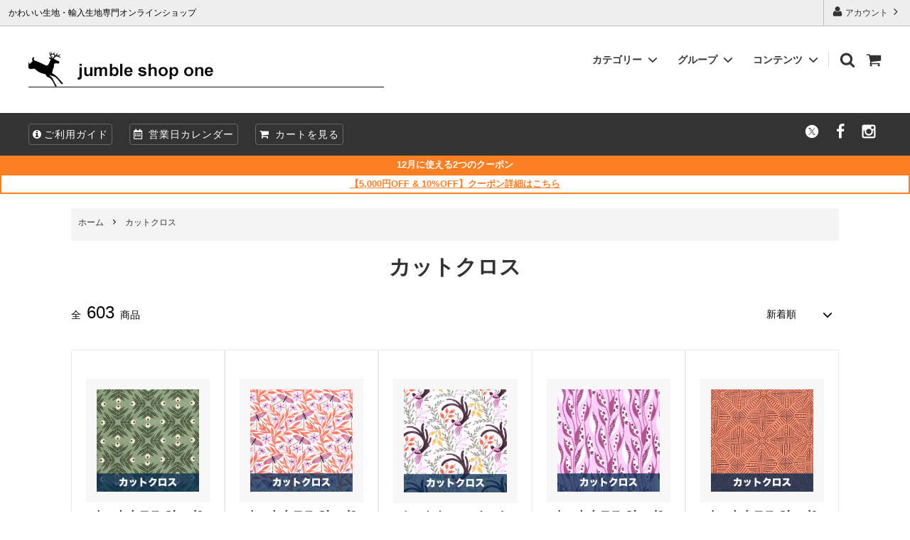

--- FILE ---
content_type: text/html; charset=EUC-JP
request_url: https://www.jumbleshop-one.com/?mode=cate&csid=0&cbid=1118292&sort=n&page=6
body_size: 19994
content:
<!DOCTYPE html PUBLIC "-//W3C//DTD XHTML 1.0 Transitional//EN" "http://www.w3.org/TR/xhtml1/DTD/xhtml1-transitional.dtd">
<html xmlns:og="http://ogp.me/ns#" xmlns:fb="http://www.facebook.com/2008/fbml" xmlns:mixi="http://mixi-platform.com/ns#" xmlns="http://www.w3.org/1999/xhtml" xml:lang="ja" lang="ja" dir="ltr">
<head>
<meta http-equiv="content-type" content="text/html; charset=euc-jp" />
<meta http-equiv="X-UA-Compatible" content="IE=edge,chrome=1" />
<title>かわいいカットクロス・輸入生地カットクロス通販 / 輸入生地の通販ショップ jumble shop one</title>
<meta name="Keywords" content="カットクロス,輸入生地,生地通販,ファブリック,手芸,USAコットン,はぎれ" />
<meta name="Description" content="かわいい輸入生地のカットクロス・海外の生地の通販ショップです。人気のUSAコットン・アメリカ・イギリスのおしゃれなカットクロスが豊富な生地屋さん。生地を少量で買いたい方・布集めが好きな方におすすめのカットクロス販売。" />
<meta name="Author" content="jumble shop one" />
<meta name="Copyright" content="firm one" />
<meta http-equiv="content-style-type" content="text/css" />
<meta http-equiv="content-script-type" content="text/javascript" />
<link rel="stylesheet" href="https://img11.shop-pro.jp/PA01146/380/css/18/index.css?cmsp_timestamp=20251208145644" type="text/css" />
<link rel="stylesheet" href="https://img11.shop-pro.jp/PA01146/380/css/18/product_list.css?cmsp_timestamp=20251208145644" type="text/css" />

<link rel="alternate" type="application/rss+xml" title="rss" href="https://www.jumbleshop-one.com/?mode=rss" />
<link rel="shortcut icon" href="https://img11.shop-pro.jp/PA01146/380/favicon.ico?cmsp_timestamp=20250518093717" />
<script type="text/javascript" src="//ajax.googleapis.com/ajax/libs/jquery/1.11.0/jquery.min.js" ></script>
<meta property="og:title" content="かわいいカットクロス・輸入生地カットクロス通販 / 輸入生地の通販ショップ jumble shop one" />
<meta property="og:description" content="かわいい輸入生地のカットクロス・海外の生地の通販ショップです。人気のUSAコットン・アメリカ・イギリスのおしゃれなカットクロスが豊富な生地屋さん。生地を少量で買いたい方・布集めが好きな方におすすめのカットクロス販売。" />
<meta property="og:url" content="https://www.jumbleshop-one.com?mode=cate&csid=0&cbid=1118292&sort=n&page=6" />
<meta property="og:site_name" content="輸入生地の通販ショップ jumble shop one" />
<meta property="og:image" content=""/>
<!-- SwiperCSS -->
<link rel="stylesheet" href="https://cdnjs.cloudflare.com/ajax/libs/Swiper/4.4.2/css/swiper.css">
 <style>
    html, body {
      position: relative;
      height: 100%;
    }
    body {
      background: #fff;
      font-family: Helvetica Neue, Helvetica, Arial, sans-serif;
      font-size: 14px;
      color:#000;
      margin: 0;
      padding: 0;
    }
    .swiper-container {
      width: 100%;
      height: 100%;
    }
    .swiper-slide {
      text-align: center;
      font-size: 18px;
      background: #fff;
      /* Center slide text vertically */
      display: -webkit-box;
      display: -ms-flexbox;
      display: -webkit-flex;
      display: flex;
      -webkit-box-pack: center;
      -ms-flex-pack: center;
      -webkit-justify-content: center;
      justify-content: center;
      -webkit-box-align: center;
      -ms-flex-align: center;
      -webkit-align-items: center;
      align-items: center;
    }

.swiper-button-prev,
.swiper-button-next {
  width: 32px;
  height: 32px;
}
.swiper-button-prev {
    background: url(https://img11.shop-pro.jp/PA01146/380/etc/SwiperArrowLeft.png?cmsp_timestamp=20181130121440) no-repeat center center / contain;
}
.swiper-button-next {
    background: url(https://img11.shop-pro.jp/PA01146/380/etc/SwiperArrowRight.png?cmsp_timestamp=20181130121451) no-repeat center center / contain;
}
.swiper-pagination-bullet-active {
background: #fd7f23;
}

/* Swiper本体 */
.swiper-container {
padding-bottom: 30px;		/* ★ページネーション・スクロールバー分の余白50pxを下に取る */
box-sizing: content-box;
}
/* 前・次スライドボタンの縦位置調整（スライドの高さの中央に合わせる） */
.swiper-button-prev, .swiper-button-next {
top: calc((100% - 50px) * 0.5);
margin-top: -12px;
}
  </style>


<!-- スマホ用アイコン -->
<link rel="apple-touch-icon" href="https://img11.shop-pro.jp/PA01146/380/etc/apple-touch-icon.png?20140122155919" />
<!-- // スマホ用アイコン -->

<!-- font-awesome -->
<link rel="stylesheet" href="https://use.fontawesome.com/releases/v5.0.13/css/all.css" integrity="sha384-DNOHZ68U8hZfKXOrtjWvjxusGo9WQnrNx2sqG0tfsghAvtVlRW3tvkXWZh58N9jp" crossorigin="anonymous">
<script src="https://kit.fontawesome.com/3943fadaa8.js" crossorigin="anonymous"></script>
<!-- // font-awesome -->

<!-- font-awesome OLD-->
<link href="https://maxcdn.bootstrapcdn.com/font-awesome/4.7.0/css/font-awesome.min.css" rel="stylesheet" integrity="sha384-wvfXpqpZZVQGK6TAh5PVlGOfQNHSoD2xbE+QkPxCAFlNEevoEH3Sl0sibVcOQVnN" crossorigin="anonymous">
<!-- // font-awesome OLD-->

<!-- 横から出てくるページトップボタン -->
<script type="text/javascript">
// JavaScript Document
$(function() {
    var topBtn = $('#page-top');    
    topBtn.hide();
    //スクロールが100に達したらボタン表示
    $(window).scroll(function () {
        if ($(this).scrollTop() > 100) {
            topBtn.fadeIn();
        } else {
            topBtn.fadeOut();
        }
    });
    //スクロールしてトップ
    topBtn.click(function () {
        $('body,html').animate({
            scrollTop: 0
        }, 500);
        return false;
    });
});
	$(function() {
    var topBtn = $('#slide-cart');    
    topBtn.hide();
    //スクロールが100に達したらボタン表示
    $(window).scroll(function () {
        if ($(this).scrollTop() > 100) {
            topBtn.fadeIn();
        } else {
            topBtn.fadeOut();
        }
    });
});
</script>
<!-- // 横から出てくるページトップボタン -->

<!-- bing タグ -->
<meta name="msvalidate.01" content="AAAC2FD0E455DE024DAD2181E61EA90B" />
<!-- // bing タグ -->

<!-- マイクロソフトクラリティ Clarity tracking code for http://jumbleshop-one.com/ -->
<script>
    (function(c,l,a,r,i,t,y){
        c[a]=c[a]||function(){(c[a].q=c[a].q||[]).push(arguments)};
        t=l.createElement(r);t.async=1;t.src="https://www.clarity.ms/tag/"+i+"?ref=bwt";
        y=l.getElementsByTagName(r)[0];y.parentNode.insertBefore(t,y);
    })(window, document, "clarity", "script", "g268ta0fgn");
</script>

<script type="text/javascript">
    (function(c,l,a,r,i,t,y){
        c[a]=c[a]||function(){(c[a].q=c[a].q||[]).push(arguments)};
        t=l.createElement(r);t.async=1;t.src="https://www.clarity.ms/tag/"+i;
        y=l.getElementsByTagName(r)[0];y.parentNode.insertBefore(t,y);
    })(window, document, "clarity", "script", "g269iq027x");
</script>

<!-- Yahoo広告 タグ -->
<script async src="https://s.yimg.jp/images/listing/tool/cv/ytag.js"></script>
<script>
window.yjDataLayer = window.yjDataLayer || [];
function ytag() { yjDataLayer.push(arguments); }
ytag({"type":"ycl_cookie", "config":{"ycl_use_non_cookie_storage":true}});
</script>
<script>
  var Colorme = {"page":"product_list","shop":{"account_id":"PA01146380","title":"\u8f38\u5165\u751f\u5730\u306e\u901a\u8ca9\u30b7\u30e7\u30c3\u30d7 jumble shop one"},"basket":{"total_price":0,"items":[]},"customer":{"id":null}};

  (function() {
    function insertScriptTags() {
      var scriptTagDetails = [{"src":"https:\/\/disable-right-click.colorme.app\/js\/disable-right-click.js","integrity":null}];
      var entry = document.getElementsByTagName('script')[0];

      scriptTagDetails.forEach(function(tagDetail) {
        var script = document.createElement('script');

        script.type = 'text/javascript';
        script.src = tagDetail.src;
        script.async = true;

        if( tagDetail.integrity ) {
          script.integrity = tagDetail.integrity;
          script.setAttribute('crossorigin', 'anonymous');
        }

        entry.parentNode.insertBefore(script, entry);
      })
    }

    window.addEventListener('load', insertScriptTags, false);
  })();
</script>

<script async src="https://www.googletagmanager.com/gtag/js?id=G-M7LBVH3RXM"></script>
<script>
  window.dataLayer = window.dataLayer || [];
  function gtag(){dataLayer.push(arguments);}
  gtag('js', new Date());
  
      gtag('config', 'G-M7LBVH3RXM', (function() {
      var config = {};
      if (Colorme && Colorme.customer && Colorme.customer.id != null) {
        config.user_id = Colorme.customer.id;
      }
      return config;
    })());
  
  </script></head>
<body>
<meta name="colorme-acc-payload" content="?st=1&pt=10028&ut=1118292,0&at=PA01146380&v=20251213042828&re=&cn=4740ca53a82f82101ff75c147a35749d" width="1" height="1" alt="" /><script>!function(){"use strict";Array.prototype.slice.call(document.getElementsByTagName("script")).filter((function(t){return t.src&&t.src.match(new RegExp("dist/acc-track.js$"))})).forEach((function(t){return document.body.removeChild(t)})),function t(c){var r=arguments.length>1&&void 0!==arguments[1]?arguments[1]:0;if(!(r>=c.length)){var e=document.createElement("script");e.onerror=function(){return t(c,r+1)},e.src="https://"+c[r]+"/dist/acc-track.js?rev=3",document.body.appendChild(e)}}(["acclog001.shop-pro.jp","acclog002.shop-pro.jp"])}();</script>
<script src="//accaii.com/firmone/script.js" async></script><noscript><img src="//accaii.com/firmone/script?guid=on"></noscript>




<script>
  // headタグの中にviewportのmetaタグを入れる
  (function () {
    var viewport = document.createElement('meta');
    viewport.setAttribute('name', 'viewport');
    viewport.setAttribute('content', 'width=device-width, initial-scale=1.0, maximum-scale=1.0, user-scalable=no');
    document.getElementsByTagName('head')[0].appendChild(viewport);
  }());
</script>

<link href="https://fonts.googleapis.com/css?family=Montserrat:400,600" rel="stylesheet">
<input type="checkbox" class="state-drawer-nav" id="view-drawer-nav">
<input type="checkbox" class="state-search-form" id="view-search-form">
<label for="view-search-form" aria-label="検索フォームを閉じる" class="close-search-form c-overlay">
  <svg class="c-overlay__icon" role="img" aria-hidden="true"><use xlink:href="#close"></use></svg>
</label>
<label for="view-drawer-nav" aria-label="メニューを閉じる" class="close-drawer-nav c-overlay">
  <svg class="c-overlay__icon" role="img" aria-hidden="true"><use xlink:href="#close"></use></svg>
</label>

<div id="pagetop" class="p-body" ontouchstart="">
  <div class="p-header">
    <div class="js-fix-height"></div>
    <div id="js-fixed-header" class="p-fixed-header">
      <div class="p-header__bar">
        <ul class="p-header__user-nav">
                    <li>
            <a href="https://www.jumbleshop-one.com/?mode=myaccount">
              <svg role="img" aria-hidden="true"><use xlink:href="#user"></use></svg>
              アカウント
              <svg role="img" aria-hidden="true"><use xlink:href="#angle-right"></use></svg>
            </a>
          </li>
        </ul>
                <div class="p-header__tips">
          <div class="p-header__tips-area">
            かわいい生地・輸入生地専門オンラインショップ
          </div>
        </div>
        
      </div>
      <div class="p-global-header">
        <div class="p-layout-container">
          <a href="https://www.jumbleshop-one.com/" class="p-global-header__logo p-global-header__logo--image js-header-logo">
            <img src="https://img11.shop-pro.jp/PA01146/380/PA01146380.jpg?cmsp_timestamp=20250518093717" alt="輸入生地の通販ショップ jumble shop one" />
          </a>
          <a href="https://www.jumbleshop-one.com/" class="p-global-header__home">
            <svg class="p-global-header__icon" role="img" aria-hidden="true"><use xlink:href="#home"></use></svg>
            ホーム
          </a>
          <div class="p-global-nav">
                        <form name="cart_view_with_async" method="POST" action="https://www.jumbleshop-one.com/cart/proxy/basket?shop_id=PA01146380&shop_domain=jumbleshop-one.com">
              <input type="hidden" name="reference_token" value="0efe8475659f4401968c7cfa36f04d39"><input type="hidden" name="shop_id" value="PA01146380"><input type="hidden" name="shop_domain" value="jumbleshop-one.com">
            </form>
            <a href="javascript:void(0)" class="p-global-header__cart cart_view_with_async">
              <span class="p-global-header__cart-icon">
                <svg class="p-global-header__icon" role="img" aria-hidden="true" aria-label="カート">
                  <use xlink:href="#shopping-cart"></use>
                </svg>
              </span>
            </a>
                        <label for="view-search-form" class="p-global-header__search open-search-form">
              <svg class="p-global-header__icon" role="img" aria-hidden="true"><use xlink:href="#search"></use></svg>
            </label>
                        <dl class="p-global-nav__unit js-global-nav-list">
              <dt class="p-global-nav__heading">
                カテゴリー
                <svg class="p-global-header__icon" role="img" aria-hidden="true"><use xlink:href="#angle-down"></use></svg>
              </dt>
              <dd class="p-global-nav__body">
                <div class="p-global-nav__body-inner">
                  <ul class="p-global-nav__list">
                                        <li>
                      <a href="https://www.jumbleshop-one.com/?mode=cate&cbid=1087356&csid=0&sort=n">
                        生地（ブランド別）
                      </a>
                    </li>
                                        <li>
                      <a href="https://www.jumbleshop-one.com/?mode=cate&cbid=1118292&csid=0&sort=n">
                        カットクロス
                      </a>
                    </li>
                                        <li>
                      <a href="https://www.jumbleshop-one.com/?mode=cate&cbid=2752307&csid=0&sort=n">
                        チャームパック
                      </a>
                    </li>
                                        <li>
                      <a href="https://www.jumbleshop-one.com/?mode=cate&cbid=2230131&csid=0&sort=n">
                        リボン
                      </a>
                    </li>
                                        <li>
                      <a href="https://www.jumbleshop-one.com/?mode=cate&cbid=2228515&csid=0&sort=n">
                        オリジナル生地 Sewslow
                      </a>
                    </li>
                                      </ul>
                </div>
              </dd>
            </dl>
                                    <dl class="p-global-nav__unit js-global-nav-list">
              <dt class="p-global-nav__heading">
                グループ
                <svg class="p-global-header__icon" role="img" aria-hidden="true"><use xlink:href="#angle-down"></use></svg>
              </dt>
              <dd class="p-global-nav__body">
                <div class="p-global-nav__body-inner">
                  <ul class="p-global-nav__list">
                                        <li>
                      <a href="https://www.jumbleshop-one.com/?mode=grp&gid=880329&sort=n">
                        生地を国別で選ぶ
                      </a>
                    </li>
                                        <li>
                      <a href="https://www.jumbleshop-one.com/?mode=grp&gid=880313&sort=n">
                        生地を柄で選ぶ
                      </a>
                    </li>
                                        <li>
                      <a href="https://www.jumbleshop-one.com/?mode=grp&gid=880286&sort=n">
                        生地を色で選ぶ
                      </a>
                    </li>
                                        <li>
                      <a href="https://www.jumbleshop-one.com/?mode=grp&gid=208154&sort=n">
                        子供用におすすめのかわいい生地
                      </a>
                    </li>
                                        <li>
                      <a href="https://www.jumbleshop-one.com/?mode=grp&gid=644045&sort=n">
                        生地をコレクションで選ぶ
                      </a>
                    </li>
                                        <li>
                      <a href="https://www.jumbleshop-one.com/?mode=grp&gid=260189&sort=n">
                        オーガニックコットン
                      </a>
                    </li>
                                        <li>
                      <a href="https://www.jumbleshop-one.com/?mode=grp&gid=692446&sort=n">
                        キャンバス
                      </a>
                    </li>
                                        <li>
                      <a href="https://www.jumbleshop-one.com/?mode=grp&gid=2459442&sort=n">
                        レーヨン
                      </a>
                    </li>
                                        <li>
                      <a href="https://www.jumbleshop-one.com/?mode=grp&gid=1507966&sort=n">
                        メタリックプリント
                      </a>
                    </li>
                                        <li>
                      <a href="https://www.jumbleshop-one.com/?mode=grp&gid=2671745&sort=n">
                        フリース
                      </a>
                    </li>
                                        <li>
                      <a href="https://www.jumbleshop-one.com/?mode=grp&gid=205608&sort=n">
                        再入荷
                      </a>
                    </li>
                                        <li>
                      <a href="https://www.jumbleshop-one.com/?mode=grp&gid=206295&sort=n">
                        生地【セール品・値下げ品】
                      </a>
                    </li>
                                        <li>
                      <a href="https://www.jumbleshop-one.com/?mode=grp&gid=2657231&sort=n">
                        カットクロス【セール品・値下げ品】
                      </a>
                    </li>
                                      </ul>
                </div>
              </dd>
            </dl>
                                    <dl class="p-global-nav__unit js-global-nav-list">
              <dt class="p-global-nav__heading">
                コンテンツ
                <svg class="p-global-header__icon" role="img" aria-hidden="true"><use xlink:href="#angle-down"></use></svg>
              </dt>
              <dd class="p-global-nav__body">
                <div class="p-global-nav__body-inner">
                  <ul class="p-global-nav__list">
                                        <li>
                      <a href="https://www.jumbleshop-one.com/?mode=f1">
                        生地の商用利用について
                      </a>
                    </li>
                                        <li>
                      <a href="https://www.jumbleshop-one.com/?mode=f7">
                        海外製生地・商品に関する注意事項
                      </a>
                    </li>
                                        <li>
                      <a href="https://www.jumbleshop-one.com/?mode=f8">
                        LINE@公式アカウント
                      </a>
                    </li>
                                        <li>
                      <a href="https://www.jumbleshop-one.com/?mode=f9">
                        よくあるご質問
                      </a>
                    </li>
                                      </ul>
                </div>
              </dd>
            </dl>
                      </div>
        </div>

      </div>
    </div>
    <div class="p-sub-header">
      <div class="p-layout-container">
        <ul class="p-sub-header__content-nav">
					<li>
						<div style="padding:3px 5px 3px 5px; border:0.5px solid #696969;border-radius: 4px;">
            <a href="https://www.jumbleshop-one.com/?mode=sk"><i class="fa fa-info-circle" aria-hidden="true"  style="padding:0px 3px 0px 0px;"></i>ご利用ガイド</a>
						</div>
          </li>
          <li>
						<div style="padding:3px 5px 3px 5px; border:0.5px solid #696969;border-radius: 4px;">
            <a href="https://www.jumbleshop-one.com/?mode=f4">
             							<i class="far fa-calendar-alt"  style="padding:0px 3px 0px 0px;"></i>
              営業日カレンダー
                        </a>
							</div>
          </li>
          <li>
						<div style="padding:3px 5px 3px 5px; border:0.5px solid #696969;border-radius: 4px;">
            <a href="https://www.jumbleshop-one.com/cart/proxy/basket?shop_id=PA01146380&shop_domain=jumbleshop-one.com"><i class="fa fa-shopping-cart" aria-hidden="true" style="padding:0px 3px 0px 0px;"></i>
カートを見る</a>
							</div>
          </li>
        </ul>
							
        <ul class="p-sub-header__social-nav">
        <li>
      <a href="https://twitter.com/JumbleShopOne" target="_blank">
        <svg class="c-social-icon" role="img" aria-hidden="true"><use xlink:href="#x"></use></svg>
      </a>
    </li>
            <li>
      <a href="https://facebook.com/jumbleshopone" target="_blank">
        <svg class="c-social-icon" role="img" aria-hidden="true"><use xlink:href="#facebook"></use></svg>
      </a>
    </li>
            <li>
      <a href="https://instagram.com/jumbleshopone" target="_blank">
        <svg class="c-social-icon" role="img" aria-hidden="true"><use xlink:href="#instagram"></use></svg>
      </a>
    </li>
            <!-- <li>
      <a href="">
        <svg class="c-social-icon" role="img" aria-hidden="true"><use xlink:href="#pinterest-p"></use></svg>
      </a>
    </li> -->
</ul>
			
      </div>

    </div>
  </div>
  <div id="js-sp-header" class="sp-global-header">
    <label for="view-drawer-nav" class="sp-global-header__unit open-drawer-nav">
      <svg class="p-global-header__icon" role="img" aria-hidden="true"><use xlink:href="#bars"></use></svg>
      メニュー
    </label>
    <label for="view-search-form" class="sp-global-header__unit open-search-form">
      <svg class="p-global-header__icon" role="img" aria-hidden="true"><use xlink:href="#search"></use></svg>
      検索
    </label>
         <form name="cart_view_with_async" method="POST" action="https://www.jumbleshop-one.com/cart/proxy/basket?shop_id=PA01146380&shop_domain=jumbleshop-one.com">
      <input type="hidden" name="reference_token" value="0efe8475659f4401968c7cfa36f04d39"><input type="hidden" name="shop_id" value="PA01146380"><input type="hidden" name="shop_domain" value="jumbleshop-one.com">
    </form>
    <a href="javascript:void(0)" class="sp-global-header__unit cart_view_with_async">
      <span class="p-global-header__cart-icon">
        <svg class="p-global-header__icon" role="img" aria-hidden="true"><use xlink:href="#shopping-cart"></use></svg>
      </span>
      カート
    </a>
      </div>

  <div class="p-drawer-nav">
    <ul class="p-drawer__list">
      <li>
        <label for="view-drawer-nav" aria-label="メニューを閉じる" class="c-sp-list c-sp-list--close-menu">
          <span class="c-sp-list__value">
            メニューを閉じる
          </span>
        </label>
      </li>
      <li>
        <a href="https://www.jumbleshop-one.com/" class="c-sp-list">
          <span class="c-sp-list__mark">
            <svg class="c-sp-list__icon" role="img" aria-hidden="true"><use xlink:href="#home"></use></svg>
          </span>
          <span class="c-sp-list__value">
            ホーム
          </span>
          <span class="c-sp-list__nav-icon">
            <svg class="c-sp-list__icon" role="img" aria-hidden="true"><use xlink:href="#angle-right"></use></svg>
          </span>
        </a>
      </li>
    </ul>
    <div class="p-drawer__heading">
      ユーザー
    </div>
    <ul class="p-drawer__list">
            <li>
        <a href="https://www.jumbleshop-one.com/?mode=myaccount" class="c-sp-list">
          <span class="c-sp-list__value">
            <i class="fa fa-user" aria-hidden="true"></i> アカウント
          </span>
          <span class="c-sp-list__nav-icon">
            <svg class="c-sp-list__icon" role="img" aria-hidden="true"><use xlink:href="#angle-right"></use></svg>
          </span>
        </a>
      </li>
    </ul>
        <div class="p-drawer__heading">
      絞り込む
    </div>
            <dl class="p-drawer__list">
      <dt class="c-sp-list js-drawer-pulldown">
        <span class="c-sp-list__value">
          <i class="fa fa-bars" aria-hidden="true"></i> カテゴリー
        </span>
        <span class="c-sp-list__nav-icon">
          <svg class="c-sp-list__icon--pulldown" role="img" aria-hidden="true"><use xlink:href="#angle-down"></use></svg>
        </span>
      </dt>
      <dd class="p-drawer__pulldown">
        <ul class="p-drawer__list">
                    <li>
            <a href="https://www.jumbleshop-one.com/?mode=cate&cbid=1087356&csid=0&sort=n" class="c-sp-list">
              <span class="c-sp-list__value">
                生地（ブランド別）
              </span>
              <span class="c-sp-list__nav-icon">
                <svg class="c-sp-list__icon" role="img" aria-hidden="true"><use xlink:href="#angle-right"></use></svg>
              </span>
            </a>
          </li>
                    <li>
            <a href="https://www.jumbleshop-one.com/?mode=cate&cbid=1118292&csid=0&sort=n" class="c-sp-list">
              <span class="c-sp-list__value">
                カットクロス
              </span>
              <span class="c-sp-list__nav-icon">
                <svg class="c-sp-list__icon" role="img" aria-hidden="true"><use xlink:href="#angle-right"></use></svg>
              </span>
            </a>
          </li>
                    <li>
            <a href="https://www.jumbleshop-one.com/?mode=cate&cbid=2752307&csid=0&sort=n" class="c-sp-list">
              <span class="c-sp-list__value">
                チャームパック
              </span>
              <span class="c-sp-list__nav-icon">
                <svg class="c-sp-list__icon" role="img" aria-hidden="true"><use xlink:href="#angle-right"></use></svg>
              </span>
            </a>
          </li>
                    <li>
            <a href="https://www.jumbleshop-one.com/?mode=cate&cbid=2230131&csid=0&sort=n" class="c-sp-list">
              <span class="c-sp-list__value">
                リボン
              </span>
              <span class="c-sp-list__nav-icon">
                <svg class="c-sp-list__icon" role="img" aria-hidden="true"><use xlink:href="#angle-right"></use></svg>
              </span>
            </a>
          </li>
                    <li>
            <a href="https://www.jumbleshop-one.com/?mode=cate&cbid=2228515&csid=0&sort=n" class="c-sp-list">
              <span class="c-sp-list__value">
                オリジナル生地 Sewslow
              </span>
              <span class="c-sp-list__nav-icon">
                <svg class="c-sp-list__icon" role="img" aria-hidden="true"><use xlink:href="#angle-right"></use></svg>
              </span>
            </a>
          </li>
                  </ul>
      </dd>
    </dl>
            <dl class="p-drawer__list">
      <dt class="c-sp-list js-drawer-pulldown">
        <span class="c-sp-list__value">
          <i class="fa fa-bars" aria-hidden="true"></i> グループ
        </span>
        <span class="c-sp-list__nav-icon">
          <svg class="c-sp-list__icon--pulldown" role="img" aria-hidden="true"><use xlink:href="#angle-down"></use></svg>
        </span>
      </dt>
      <dd class="p-drawer__pulldown">
        <ul class="p-drawer__list">
                    <li>
            <a href="https://www.jumbleshop-one.com/?mode=grp&gid=880329&sort=n" class="c-sp-list">
              <span class="c-sp-list__value">
                生地を国別で選ぶ
              </span>
              <span class="c-sp-list__nav-icon">
                <svg class="c-sp-list__icon" role="img" aria-hidden="true"><use xlink:href="#angle-right"></use></svg>
              </span>
            </a>
          </li>
                    <li>
            <a href="https://www.jumbleshop-one.com/?mode=grp&gid=880313&sort=n" class="c-sp-list">
              <span class="c-sp-list__value">
                生地を柄で選ぶ
              </span>
              <span class="c-sp-list__nav-icon">
                <svg class="c-sp-list__icon" role="img" aria-hidden="true"><use xlink:href="#angle-right"></use></svg>
              </span>
            </a>
          </li>
                    <li>
            <a href="https://www.jumbleshop-one.com/?mode=grp&gid=880286&sort=n" class="c-sp-list">
              <span class="c-sp-list__value">
                生地を色で選ぶ
              </span>
              <span class="c-sp-list__nav-icon">
                <svg class="c-sp-list__icon" role="img" aria-hidden="true"><use xlink:href="#angle-right"></use></svg>
              </span>
            </a>
          </li>
                    <li>
            <a href="https://www.jumbleshop-one.com/?mode=grp&gid=208154&sort=n" class="c-sp-list">
              <span class="c-sp-list__value">
                子供用におすすめのかわいい生地
              </span>
              <span class="c-sp-list__nav-icon">
                <svg class="c-sp-list__icon" role="img" aria-hidden="true"><use xlink:href="#angle-right"></use></svg>
              </span>
            </a>
          </li>
                    <li>
            <a href="https://www.jumbleshop-one.com/?mode=grp&gid=644045&sort=n" class="c-sp-list">
              <span class="c-sp-list__value">
                生地をコレクションで選ぶ
              </span>
              <span class="c-sp-list__nav-icon">
                <svg class="c-sp-list__icon" role="img" aria-hidden="true"><use xlink:href="#angle-right"></use></svg>
              </span>
            </a>
          </li>
                    <li>
            <a href="https://www.jumbleshop-one.com/?mode=grp&gid=260189&sort=n" class="c-sp-list">
              <span class="c-sp-list__value">
                オーガニックコットン
              </span>
              <span class="c-sp-list__nav-icon">
                <svg class="c-sp-list__icon" role="img" aria-hidden="true"><use xlink:href="#angle-right"></use></svg>
              </span>
            </a>
          </li>
                    <li>
            <a href="https://www.jumbleshop-one.com/?mode=grp&gid=692446&sort=n" class="c-sp-list">
              <span class="c-sp-list__value">
                キャンバス
              </span>
              <span class="c-sp-list__nav-icon">
                <svg class="c-sp-list__icon" role="img" aria-hidden="true"><use xlink:href="#angle-right"></use></svg>
              </span>
            </a>
          </li>
                    <li>
            <a href="https://www.jumbleshop-one.com/?mode=grp&gid=2459442&sort=n" class="c-sp-list">
              <span class="c-sp-list__value">
                レーヨン
              </span>
              <span class="c-sp-list__nav-icon">
                <svg class="c-sp-list__icon" role="img" aria-hidden="true"><use xlink:href="#angle-right"></use></svg>
              </span>
            </a>
          </li>
                    <li>
            <a href="https://www.jumbleshop-one.com/?mode=grp&gid=1507966&sort=n" class="c-sp-list">
              <span class="c-sp-list__value">
                メタリックプリント
              </span>
              <span class="c-sp-list__nav-icon">
                <svg class="c-sp-list__icon" role="img" aria-hidden="true"><use xlink:href="#angle-right"></use></svg>
              </span>
            </a>
          </li>
                    <li>
            <a href="https://www.jumbleshop-one.com/?mode=grp&gid=2671745&sort=n" class="c-sp-list">
              <span class="c-sp-list__value">
                フリース
              </span>
              <span class="c-sp-list__nav-icon">
                <svg class="c-sp-list__icon" role="img" aria-hidden="true"><use xlink:href="#angle-right"></use></svg>
              </span>
            </a>
          </li>
                    <li>
            <a href="https://www.jumbleshop-one.com/?mode=grp&gid=205608&sort=n" class="c-sp-list">
              <span class="c-sp-list__value">
                再入荷
              </span>
              <span class="c-sp-list__nav-icon">
                <svg class="c-sp-list__icon" role="img" aria-hidden="true"><use xlink:href="#angle-right"></use></svg>
              </span>
            </a>
          </li>
                    <li>
            <a href="https://www.jumbleshop-one.com/?mode=grp&gid=206295&sort=n" class="c-sp-list">
              <span class="c-sp-list__value">
                生地【セール品・値下げ品】
              </span>
              <span class="c-sp-list__nav-icon">
                <svg class="c-sp-list__icon" role="img" aria-hidden="true"><use xlink:href="#angle-right"></use></svg>
              </span>
            </a>
          </li>
                    <li>
            <a href="https://www.jumbleshop-one.com/?mode=grp&gid=2657231&sort=n" class="c-sp-list">
              <span class="c-sp-list__value">
                カットクロス【セール品・値下げ品】
              </span>
              <span class="c-sp-list__nav-icon">
                <svg class="c-sp-list__icon" role="img" aria-hidden="true"><use xlink:href="#angle-right"></use></svg>
              </span>
            </a>
          </li>
                  </ul>
      </dd>
    </dl>
        <div class="p-drawer__heading">
      コンテンツ
    </div>
        <ul class="p-drawer__list p-drawer__list--freepage">
            <li>
        <a href="https://www.jumbleshop-one.com/?mode=f1" class="c-sp-list">
          <span class="c-sp-list__value">
            生地の商用利用について
          </span>
          <span class="c-sp-list__nav-icon">
            <svg class="c-sp-list__icon" role="img" aria-hidden="true"><use xlink:href="#angle-right"></use></svg>
          </span>
        </a>
      </li>
            <li>
        <a href="https://www.jumbleshop-one.com/?mode=f7" class="c-sp-list">
          <span class="c-sp-list__value">
            海外製生地・商品に関する注意事項
          </span>
          <span class="c-sp-list__nav-icon">
            <svg class="c-sp-list__icon" role="img" aria-hidden="true"><use xlink:href="#angle-right"></use></svg>
          </span>
        </a>
      </li>
            <li>
        <a href="https://www.jumbleshop-one.com/?mode=f8" class="c-sp-list">
          <span class="c-sp-list__value">
            LINE@公式アカウント
          </span>
          <span class="c-sp-list__nav-icon">
            <svg class="c-sp-list__icon" role="img" aria-hidden="true"><use xlink:href="#angle-right"></use></svg>
          </span>
        </a>
      </li>
            <li>
        <a href="https://www.jumbleshop-one.com/?mode=f9" class="c-sp-list">
          <span class="c-sp-list__value">
            よくあるご質問
          </span>
          <span class="c-sp-list__nav-icon">
            <svg class="c-sp-list__icon" role="img" aria-hidden="true"><use xlink:href="#angle-right"></use></svg>
          </span>
        </a>
      </li>
          </ul>
        <ul class="p-drawer__list">
      <li>
        <a href="https://www.jumbleshop-one.com/?mode=sk" class="c-sp-list">
          <span class="c-sp-list__value"><i class="fa fa-info-circle" aria-hidden="true"  style="padding:0px 3px 0px 0px;"></i>
            ご利用ガイド
          </span>
          <span class="c-sp-list__nav-icon">
            <svg class="c-sp-list__icon" role="img" aria-hidden="true"><use xlink:href="#angle-right"></use></svg>
          </span>
        </a>
      </li>
      <li>
        <a href="https://www.jumbleshop-one.com/?mode=f4" class="c-sp-list">
          <span class="c-sp-list__value"><i class="fa fa-calendar" aria-hidden="true" style="padding:0px 3px 0px 0px;"></i>
        営業日カレンダー
          </span>
          <span class="c-sp-list__nav-icon">
            <svg class="c-sp-list__icon" role="img" aria-hidden="true"><use xlink:href="#angle-right"></use></svg>
          </span>
        </a>
      </li>
			<li>
        <a href="https://jumble.shop-pro.jp/secure/?mode=inq&shop_id=PA01146380" class="c-sp-list">
          <span class="c-sp-list__value"><i class="fa fa-envelope-open-o" aria-hidden="true" style="padding:0px 3px 0px 0px;"></i>
        お問い合わせフォーム
          </span>
          <span class="c-sp-list__nav-icon">
            <svg class="c-sp-list__icon" role="img" aria-hidden="true"><use xlink:href="#angle-right"></use></svg>
          </span>
        </a>
      </li>
            <li>
        <a href="https://www.jumbleshop-one.com/cart/proxy/basket?shop_id=PA01146380&shop_domain=jumbleshop-one.com" class="c-sp-list">
          <span class="c-sp-list__value"><i class="fa fa-shopping-cart" aria-hidden="true" style="padding:0px 3px 0px 0px;"></i>
            カートを見る
          </span>
          <span class="c-sp-list__nav-icon">
            <svg class="c-sp-list__icon" role="img" aria-hidden="true"><use xlink:href="#angle-right"></use></svg>
          </span>
        </a>
      </li>
          </ul>
  </div>
	

<div style="text-align:center;margin: 0px 0px 0px 0px; padding: 5px; background: #fd7f23; border: 1px solid #fd7f23; font-size: 13px;font-weight: bold"> <span style="color: white;">12月に使える2つのクーポン</span></div> 
<div style="text-align:center;margin: 0px 0px 1px 0px; border: 2px solid #fd7f23; font-size: 13px; font-weight: bold;padding: 5px;"> <a href="https://www.jumbleshop-one.com/apps/note/shop-notice/coupon_202512/" style="color: #fd7f23;">【5,000円OFF & 10%OFF】クーポン詳細はこちら</a></div>

	
  <div class="p-page-content product_list">
        <div class="p-layout-container">
  <div class="c-topic-path">
    <ul class="c-topic-path__list">
      <li class="c-topic-path__item">
        <a href="https://www.jumbleshop-one.com/">ホーム</a>
      </li>
                  <li class="c-topic-path__item">
        <svg role="img" aria-hidden="true"><use xlink:href="#angle-right"></use></svg>
        <a href="?mode=cate&cbid=1118292&csid=0&sort=n">カットクロス</a>
      </li>
                      </ul>
  </div>
  <h2 class="c-section__heading">
    <div class="c-section__heading--sub-title">
            カットクロス
          </div>
  </h2>
          <div class="c-product-sort">
    <div class="c-product-sort__total">
      全<span>603</span>商品
    </div>
    <div class="c-product-sort__switch c-select">
      <select class="c-select__value js-sort-switch">
                <option value="?mode=cate&csid=0&cbid=1118292">おすすめ順</option>
                        <option value="?mode=cate&csid=0&cbid=1118292&sort=p">価格順</option>
                        <option value="" selected>新着順</option>
              </select>
      <svg class="c-select__icon" role="img" aria-hidden="true"><use xlink:href="#angle-down"></use></svg>
    </div>
  </div>

  


  <ul class="c-product-list">
        
    <li class="c-product-list__item">
      
            <a href="?pid=179674206" class="c-product-list__image-wrap c-image-wrap c-image-wrap--link">
                <div class="c-image-box c-image-box--main">
                    <img src="https://img11.shop-pro.jp/PA01146/380/product/179674206_th.jpg?cmsp_timestamp=20240304151159" alt="カットクロス Cloud9 Fabrics / Wild Haven 227469 Moon Clover" class="c-image-box__image js-lazyload" />
                  </div>
                                <div class="c-image-box c-image-box--otherimg">
          <img src="https://img11.shop-pro.jp/PA01146/380/product/179674206_o1.jpg?cmsp_timestamp=20240304151159" class="c-image-box__image" />
        </div>
                                                                                                                                                                                                                                                                                                                                                                                                                                                                                                                                                                                                                                                                                                                                                                                                                                        
      </a>
            <a href="?pid=179674206" class="c-product-list__name">
        カットクロス Cloud9 Fabrics / Wild Haven 227469 Moon Clover
      </a>
            <div class="c-product-info__price c-product-list__price">
                570円(税込)
                      </div>
                                    <div class="c-product-list__expl">
        約40cm×約52cm
      </div>
                  <div class="c-product-list__fav-item">
        <button type="button"  data-favorite-button-selector="DOMSelector" data-product-id="179674206" data-added-class="is-added">
          <svg role="img" aria-hidden="true"><use xlink:href="#heart"></use></svg>
        </button>
      </div>
    </li>
        
    <li class="c-product-list__item">
      
            <a href="?pid=179674194" class="c-product-list__image-wrap c-image-wrap c-image-wrap--link">
                <div class="c-image-box c-image-box--main">
                    <img src="https://img11.shop-pro.jp/PA01146/380/product/179674194_th.jpg?cmsp_timestamp=20240304151137" alt="カットクロス Cloud9 Fabrics / Wild Haven 227468 Glorious Morn" class="c-image-box__image js-lazyload" />
                  </div>
                                <div class="c-image-box c-image-box--otherimg">
          <img src="https://img11.shop-pro.jp/PA01146/380/product/179674194_o1.jpg?cmsp_timestamp=20240304151137" class="c-image-box__image" />
        </div>
                                                                                                                                                                                                                                                                                                                                                                                                                                                                                                                                                                                                                                                                                                                                                                                                                                        
      </a>
            <a href="?pid=179674194" class="c-product-list__name">
        カットクロス Cloud9 Fabrics / Wild Haven 227468 Glorious Morn
      </a>
            <div class="c-product-info__price c-product-list__price">
                570円(税込)
                      </div>
                                    <div class="c-product-list__expl">
        約40cm×約52cm
      </div>
                  <div class="c-product-list__fav-item">
        <button type="button"  data-favorite-button-selector="DOMSelector" data-product-id="179674194" data-added-class="is-added">
          <svg role="img" aria-hidden="true"><use xlink:href="#heart"></use></svg>
        </button>
      </div>
    </li>
        
    <li class="c-product-list__item">
      
            <a href="?pid=179674184" class="c-product-list__image-wrap c-image-wrap c-image-wrap--link">
                <div class="c-image-box c-image-box--main">
                    <img src="https://img11.shop-pro.jp/PA01146/380/product/179674184_th.jpg?cmsp_timestamp=20240304151109" alt="カットクロス Cloud9 Fabrics / Wild Haven 227467 Swirling" class="c-image-box__image js-lazyload" />
                  </div>
                                <div class="c-image-box c-image-box--otherimg">
          <img src="https://img11.shop-pro.jp/PA01146/380/product/179674184_o1.jpg?cmsp_timestamp=20240304151109" class="c-image-box__image" />
        </div>
                                                                                                                                                                                                                                                                                                                                                                                                                                                                                                                                                                                                                                                                                                                                                                                                                                        
      </a>
            <a href="?pid=179674184" class="c-product-list__name">
        カットクロス Cloud9 Fabrics / Wild Haven 227467 Swirling
      </a>
            <div class="c-product-info__price c-product-list__price">
                570円(税込)
                      </div>
                                    <div class="c-product-list__expl">
        約40cm×約52cm
      </div>
                  <div class="c-product-list__fav-item">
        <button type="button"  data-favorite-button-selector="DOMSelector" data-product-id="179674184" data-added-class="is-added">
          <svg role="img" aria-hidden="true"><use xlink:href="#heart"></use></svg>
        </button>
      </div>
    </li>
        
    <li class="c-product-list__item">
      
            <a href="?pid=179674169" class="c-product-list__image-wrap c-image-wrap c-image-wrap--link">
                <div class="c-image-box c-image-box--main">
                    <img src="https://img11.shop-pro.jp/PA01146/380/product/179674169_th.jpg?cmsp_timestamp=20240304151047" alt="カットクロス Cloud9 Fabrics / Wild Haven 227466 Bountiful" class="c-image-box__image js-lazyload" />
                  </div>
                                <div class="c-image-box c-image-box--otherimg">
          <img src="https://img11.shop-pro.jp/PA01146/380/product/179674169_o1.jpg?cmsp_timestamp=20240304151047" class="c-image-box__image" />
        </div>
                                                                                                                                                                                                                                                                                                                                                                                                                                                                                                                                                                                                                                                                                                                                                                                                                                        
      </a>
            <a href="?pid=179674169" class="c-product-list__name">
        カットクロス Cloud9 Fabrics / Wild Haven 227466 Bountiful
      </a>
            <div class="c-product-info__price c-product-list__price">
                570円(税込)
                      </div>
                                    <div class="c-product-list__expl">
        約40cm×約52cm
      </div>
                  <div class="c-product-list__fav-item">
        <button type="button"  data-favorite-button-selector="DOMSelector" data-product-id="179674169" data-added-class="is-added">
          <svg role="img" aria-hidden="true"><use xlink:href="#heart"></use></svg>
        </button>
      </div>
    </li>
        
    <li class="c-product-list__item">
      
            <a href="?pid=179674157" class="c-product-list__image-wrap c-image-wrap c-image-wrap--link">
                <div class="c-image-box c-image-box--main">
                    <img src="https://img11.shop-pro.jp/PA01146/380/product/179674157_th.jpg?cmsp_timestamp=20240304151027" alt="カットクロス Cloud9 Fabrics / Wild Haven 227465 Woven" class="c-image-box__image js-lazyload" />
                  </div>
                                <div class="c-image-box c-image-box--otherimg">
          <img src="https://img11.shop-pro.jp/PA01146/380/product/179674157_o1.jpg?cmsp_timestamp=20240304151027" class="c-image-box__image" />
        </div>
                                                                                                                                                                                                                                                                                                                                                                                                                                                                                                                                                                                                                                                                                                                                                                                                                                        
      </a>
            <a href="?pid=179674157" class="c-product-list__name">
        カットクロス Cloud9 Fabrics / Wild Haven 227465 Woven
      </a>
            <div class="c-product-info__price c-product-list__price">
                570円(税込)
                      </div>
                                    <div class="c-product-list__expl">
        約40cm×約52cm
      </div>
                  <div class="c-product-list__fav-item">
        <button type="button"  data-favorite-button-selector="DOMSelector" data-product-id="179674157" data-added-class="is-added">
          <svg role="img" aria-hidden="true"><use xlink:href="#heart"></use></svg>
        </button>
      </div>
    </li>
        
    <li class="c-product-list__item">
      
            <a href="?pid=179674145" class="c-product-list__image-wrap c-image-wrap c-image-wrap--link">
                <div class="c-image-box c-image-box--main">
                    <img src="https://img11.shop-pro.jp/PA01146/380/product/179674145_th.jpg?cmsp_timestamp=20240304151003" alt="カットクロス Cloud9 Fabrics / Wild Haven 227464 Untamed" class="c-image-box__image js-lazyload" />
                  </div>
                                <div class="c-image-box c-image-box--otherimg">
          <img src="https://img11.shop-pro.jp/PA01146/380/product/179674145_o1.jpg?cmsp_timestamp=20240304151003" class="c-image-box__image" />
        </div>
                                                                                                                                                                                                                                                                                                                                                                                                                                                                                                                                                                                                                                                                                                                                                                                                                                        
      </a>
            <a href="?pid=179674145" class="c-product-list__name">
        カットクロス Cloud9 Fabrics / Wild Haven 227464 Untamed
      </a>
            <div class="c-product-info__price c-product-list__price">
                570円(税込)
                      </div>
                                    <div class="c-product-list__expl">
        約40cm×約52cm
      </div>
                  <div class="c-product-list__fav-item">
        <button type="button"  data-favorite-button-selector="DOMSelector" data-product-id="179674145" data-added-class="is-added">
          <svg role="img" aria-hidden="true"><use xlink:href="#heart"></use></svg>
        </button>
      </div>
    </li>
        
    <li class="c-product-list__item">
      
            <a href="?pid=179674130" class="c-product-list__image-wrap c-image-wrap c-image-wrap--link">
                <div class="c-image-box c-image-box--main">
                    <img src="https://img11.shop-pro.jp/PA01146/380/product/179674130_th.jpg?cmsp_timestamp=20240304150921" alt="カットクロス Cloud9 Fabrics / Wild Haven 227463 Foxy Daisies" class="c-image-box__image js-lazyload" />
                  </div>
                                <div class="c-image-box c-image-box--otherimg">
          <img src="https://img11.shop-pro.jp/PA01146/380/product/179674130_o1.jpg?cmsp_timestamp=20240304150921" class="c-image-box__image" />
        </div>
                                                                                                                                                                                                                                                                                                                                                                                                                                                                                                                                                                                                                                                                                                                                                                                                                                        
      </a>
            <a href="?pid=179674130" class="c-product-list__name">
        カットクロス Cloud9 Fabrics / Wild Haven 227463 Foxy Daisies
      </a>
            <div class="c-product-info__price c-product-list__price">
                570円(税込)
                      </div>
                                    <div class="c-product-list__expl">
        約40cm×約52cm
      </div>
                  <div class="c-product-list__fav-item">
        <button type="button"  data-favorite-button-selector="DOMSelector" data-product-id="179674130" data-added-class="is-added">
          <svg role="img" aria-hidden="true"><use xlink:href="#heart"></use></svg>
        </button>
      </div>
    </li>
        
    <li class="c-product-list__item">
      
            <a href="?pid=179165886" class="c-product-list__image-wrap c-image-wrap c-image-wrap--link">
                <div class="c-image-box c-image-box--main">
                    <img src="https://img11.shop-pro.jp/PA01146/380/product/179165886_th.jpg?cmsp_timestamp=20240131153740" alt="カットクロス Cloud9 Fabrics / Buttercream 227462 Apron Floral" class="c-image-box__image js-lazyload" />
                  </div>
                                <div class="c-image-box c-image-box--otherimg">
          <img src="https://img11.shop-pro.jp/PA01146/380/product/179165886_o1.jpg?cmsp_timestamp=20240131153740" class="c-image-box__image" />
        </div>
                                                                                                                                                                                                                                                                                                                                                                                                                                                                                                                                                                                                                                                                                                                                                                                                                                        
      </a>
            <a href="?pid=179165886" class="c-product-list__name">
        カットクロス Cloud9 Fabrics / Buttercream 227462 Apron Floral
      </a>
            <div class="c-product-info__price c-product-list__price">
                570円(税込)
                      </div>
                                    <div class="c-product-list__expl">
        約40cm×約52cm
      </div>
                  <div class="c-product-list__fav-item">
        <button type="button"  data-favorite-button-selector="DOMSelector" data-product-id="179165886" data-added-class="is-added">
          <svg role="img" aria-hidden="true"><use xlink:href="#heart"></use></svg>
        </button>
      </div>
    </li>
        
    <li class="c-product-list__item">
      
            <a href="?pid=179165812" class="c-product-list__image-wrap c-image-wrap c-image-wrap--link">
                <div class="c-image-box c-image-box--main">
                    <img src="https://img11.shop-pro.jp/PA01146/380/product/179165812_th.jpg?cmsp_timestamp=20240131153635" alt="カットクロス Cloud9 Fabrics / Buttercream 227456 Baking Book" class="c-image-box__image js-lazyload" />
                  </div>
                                <div class="c-image-box c-image-box--otherimg">
          <img src="https://img11.shop-pro.jp/PA01146/380/product/179165812_o1.jpg?cmsp_timestamp=20240131153635" class="c-image-box__image" />
        </div>
                                                                                                                                                                                                                                                                                                                                                                                                                                                                                                                                                                                                                                                                                                                                                                                                                                        
      </a>
            <a href="?pid=179165812" class="c-product-list__name">
        カットクロス Cloud9 Fabrics / Buttercream 227456 Baking Book
      </a>
            <div class="c-product-info__price c-product-list__price">
                570円(税込)
                      </div>
                                    <div class="c-product-list__expl">
        約40cm×約52cm
      </div>
                  <div class="c-product-list__fav-item">
        <button type="button"  data-favorite-button-selector="DOMSelector" data-product-id="179165812" data-added-class="is-added">
          <svg role="img" aria-hidden="true"><use xlink:href="#heart"></use></svg>
        </button>
      </div>
    </li>
        
    <li class="c-product-list__item">
      
            <a href="?pid=178923161" class="c-product-list__image-wrap c-image-wrap c-image-wrap--link">
                <div class="c-image-box c-image-box--main">
                    <img src="https://img11.shop-pro.jp/PA01146/380/product/178923161_th.jpg?cmsp_timestamp=20240112123125" alt="カットクロス Cloud9 Fabrics / Dog Days of Summer 227418 Summer Sky Pink" class="c-image-box__image js-lazyload" />
                  </div>
                                <div class="c-image-box c-image-box--otherimg">
          <img src="https://img11.shop-pro.jp/PA01146/380/product/178923161_o1.jpg?cmsp_timestamp=20240112123125" class="c-image-box__image" />
        </div>
                                                                                                                                                                                                                                                                                                                                                                                                                                                                                                                                                                                                                                                                                                                                                                                                                                        
      </a>
            <a href="?pid=178923161" class="c-product-list__name">
        カットクロス Cloud9 Fabrics / Dog Days of Summer 227418 Summer Sky Pink
      </a>
            <div class="c-product-info__price c-product-list__price">
                570円(税込)
                      </div>
                                    <div class="c-product-list__expl">
        約40cm×約52cm
      </div>
                  <div class="c-product-list__fav-item">
        <button type="button"  data-favorite-button-selector="DOMSelector" data-product-id="178923161" data-added-class="is-added">
          <svg role="img" aria-hidden="true"><use xlink:href="#heart"></use></svg>
        </button>
      </div>
    </li>
        
    <li class="c-product-list__item">
      
            <a href="?pid=178923140" class="c-product-list__image-wrap c-image-wrap c-image-wrap--link">
                <div class="c-image-box c-image-box--main">
                    <img src="https://img11.shop-pro.jp/PA01146/380/product/178923140_th.jpg?cmsp_timestamp=20240112123050" alt="カットクロス Cloud9 Fabrics / Dog Days of Summer 227416 Bright and Sunnies" class="c-image-box__image js-lazyload" />
                  </div>
                                <div class="c-image-box c-image-box--otherimg">
          <img src="https://img11.shop-pro.jp/PA01146/380/product/178923140_o1.jpg?cmsp_timestamp=20240112123050" class="c-image-box__image" />
        </div>
                                                                                                                                                                                                                                                                                                                                                                                                                                                                                                                                                                                                                                                                                                                                                                                                                                        
      </a>
            <a href="?pid=178923140" class="c-product-list__name">
        カットクロス Cloud9 Fabrics / Dog Days of Summer 227416 Bright and Sunnies
      </a>
            <div class="c-product-info__price c-product-list__price">
                570円(税込)
                      </div>
                                    <div class="c-product-list__expl">
        約40cm×約52cm
      </div>
                  <div class="c-product-list__fav-item">
        <button type="button"  data-favorite-button-selector="DOMSelector" data-product-id="178923140" data-added-class="is-added">
          <svg role="img" aria-hidden="true"><use xlink:href="#heart"></use></svg>
        </button>
      </div>
    </li>
        
    <li class="c-product-list__item">
      
            <a href="?pid=178923095" class="c-product-list__image-wrap c-image-wrap c-image-wrap--link">
                <div class="c-image-box c-image-box--main">
                    <img src="https://img11.shop-pro.jp/PA01146/380/product/178923095_th.jpg?cmsp_timestamp=20240112122940" alt="カットクロス Cloud9 Fabrics / Dog Days of Summer 227411 Beach Ball Bounce" class="c-image-box__image js-lazyload" />
                  </div>
                                <div class="c-image-box c-image-box--otherimg">
          <img src="https://img11.shop-pro.jp/PA01146/380/product/178923095_o1.jpg?cmsp_timestamp=20240112122940" class="c-image-box__image" />
        </div>
                                                                                                                                                                                                                                                                                                                                                                                                                                                                                                                                                                                                                                                                                                                                                                                                                                        
      </a>
            <a href="?pid=178923095" class="c-product-list__name">
        カットクロス Cloud9 Fabrics / Dog Days of Summer 227411 Beach Ball Bounce
      </a>
            <div class="c-product-info__price c-product-list__price">
                570円(税込)
                      </div>
                                    <div class="c-product-list__expl">
        約40cm×約52cm
      </div>
                  <div class="c-product-list__fav-item">
        <button type="button"  data-favorite-button-selector="DOMSelector" data-product-id="178923095" data-added-class="is-added">
          <svg role="img" aria-hidden="true"><use xlink:href="#heart"></use></svg>
        </button>
      </div>
    </li>
        
    <li class="c-product-list__item">
      
            <a href="?pid=178549640" class="c-product-list__image-wrap c-image-wrap c-image-wrap--link">
                <div class="c-image-box c-image-box--main">
                    <img src="https://img11.shop-pro.jp/PA01146/380/product/178549640_th.jpg?cmsp_timestamp=20231212153912" alt="カットクロス Cloud9 Fabrics / High Gear 227390 Wavelengths Turquoise" class="c-image-box__image js-lazyload" />
                  </div>
                                <div class="c-image-box c-image-box--otherimg">
          <img src="https://img11.shop-pro.jp/PA01146/380/product/178549640_o1.jpg?cmsp_timestamp=20231212153912" class="c-image-box__image" />
        </div>
                                                                                                                                                                                                                                                                                                                                                                                                                                                                                                                                                                                                                                                                                                                                                                                                                                        
      </a>
            <a href="?pid=178549640" class="c-product-list__name">
        カットクロス Cloud9 Fabrics / High Gear 227390 Wavelengths Turquoise
      </a>
            <div class="c-product-info__price c-product-list__price">
                568円(税込)
                      </div>
                                    <div class="c-product-list__expl">
        約40cm×約52cm
      </div>
                  <div class="c-product-list__fav-item">
        <button type="button"  data-favorite-button-selector="DOMSelector" data-product-id="178549640" data-added-class="is-added">
          <svg role="img" aria-hidden="true"><use xlink:href="#heart"></use></svg>
        </button>
      </div>
    </li>
        
    <li class="c-product-list__item">
      
            <a href="?pid=178549634" class="c-product-list__image-wrap c-image-wrap c-image-wrap--link">
                <div class="c-image-box c-image-box--main">
                    <img src="https://img11.shop-pro.jp/PA01146/380/product/178549634_th.jpg?cmsp_timestamp=20231212153851" alt="カットクロス Cloud9 Fabrics / High Gear 227389 Wavelengths Gray" class="c-image-box__image js-lazyload" />
                  </div>
                                <div class="c-image-box c-image-box--otherimg">
          <img src="https://img11.shop-pro.jp/PA01146/380/product/178549634_o1.jpg?cmsp_timestamp=20231212153851" class="c-image-box__image" />
        </div>
                                                                                                                                                                                                                                                                                                                                                                                                                                                                                                                                                                                                                                                                                                                                                                                                                                        
      </a>
            <a href="?pid=178549634" class="c-product-list__name">
        カットクロス Cloud9 Fabrics / High Gear 227389 Wavelengths Gray
      </a>
            <div class="c-product-info__price c-product-list__price">
                568円(税込)
                      </div>
                                    <div class="c-product-list__expl">
        約40cm×約52cm
      </div>
                  <div class="c-product-list__fav-item">
        <button type="button"  data-favorite-button-selector="DOMSelector" data-product-id="178549634" data-added-class="is-added">
          <svg role="img" aria-hidden="true"><use xlink:href="#heart"></use></svg>
        </button>
      </div>
    </li>
        
    <li class="c-product-list__item">
      
            <a href="?pid=178549625" class="c-product-list__image-wrap c-image-wrap c-image-wrap--link">
                <div class="c-image-box c-image-box--main">
                    <img src="https://img11.shop-pro.jp/PA01146/380/product/178549625_th.jpg?cmsp_timestamp=20231213125221" alt="カットクロス Cloud9 Fabrics / High Gear 227388 Wavelengths Orange" class="c-image-box__image js-lazyload" />
                  </div>
                                <div class="c-image-box c-image-box--otherimg">
          <img src="https://img11.shop-pro.jp/PA01146/380/product/178549625_o1.jpg?cmsp_timestamp=20231213125221" class="c-image-box__image" />
        </div>
                                                                                                                                                                                                                                                                                                                                                                                                                                                                                                                                                                                                                                                                                                                                                                                                                                        
      </a>
            <a href="?pid=178549625" class="c-product-list__name">
        カットクロス Cloud9 Fabrics / High Gear 227388 Wavelengths Orange
      </a>
            <div class="c-product-info__price c-product-list__price">
                568円(税込)
                      </div>
                                    <div class="c-product-list__expl">
        約40cm×約52cm
      </div>
                  <div class="c-product-list__fav-item">
        <button type="button"  data-favorite-button-selector="DOMSelector" data-product-id="178549625" data-added-class="is-added">
          <svg role="img" aria-hidden="true"><use xlink:href="#heart"></use></svg>
        </button>
      </div>
    </li>
        
    <li class="c-product-list__item">
      
            <a href="?pid=178549613" class="c-product-list__image-wrap c-image-wrap c-image-wrap--link">
                <div class="c-image-box c-image-box--main">
                    <img src="https://img11.shop-pro.jp/PA01146/380/product/178549613_th.jpg?cmsp_timestamp=20231213125145" alt="カットクロス Cloud9 Fabrics / High Gear 227387 Control Board" class="c-image-box__image js-lazyload" />
                  </div>
                                <div class="c-image-box c-image-box--otherimg">
          <img src="https://img11.shop-pro.jp/PA01146/380/product/178549613_o1.jpg?cmsp_timestamp=20231213125145" class="c-image-box__image" />
        </div>
                                                                                                                                                                                                                                                                                                                                                                                                                                                                                                                                                                                                                                                                                                                                                                                                                                        
      </a>
            <a href="?pid=178549613" class="c-product-list__name">
        カットクロス Cloud9 Fabrics / High Gear 227387 Control Board
      </a>
            <div class="c-product-info__price c-product-list__price">
                568円(税込)
                      </div>
                                    <div class="c-product-list__expl">
        約40cm×約52cm
      </div>
                  <div class="c-product-list__fav-item">
        <button type="button"  data-favorite-button-selector="DOMSelector" data-product-id="178549613" data-added-class="is-added">
          <svg role="img" aria-hidden="true"><use xlink:href="#heart"></use></svg>
        </button>
      </div>
    </li>
        
    <li class="c-product-list__item">
      
            <a href="?pid=178549608" class="c-product-list__image-wrap c-image-wrap c-image-wrap--link">
                <div class="c-image-box c-image-box--main">
                    <img src="https://img11.shop-pro.jp/PA01146/380/product/178549608_th.jpg?cmsp_timestamp=20231213125101" alt="カットクロス Cloud9 Fabrics / High Gear 227386 Bolts" class="c-image-box__image js-lazyload" />
                  </div>
                                <div class="c-image-box c-image-box--otherimg">
          <img src="https://img11.shop-pro.jp/PA01146/380/product/178549608_o1.jpg?cmsp_timestamp=20231213125101" class="c-image-box__image" />
        </div>
                                                                                                                                                                                                                                                                                                                                                                                                                                                                                                                                                                                                                                                                                                                                                                                                                                        
      </a>
            <a href="?pid=178549608" class="c-product-list__name">
        カットクロス Cloud9 Fabrics / High Gear 227386 Bolts
      </a>
            <div class="c-product-info__price c-product-list__price">
                568円(税込)
                      </div>
                                    <div class="c-product-list__expl">
        約40cm×約52cm
      </div>
                  <div class="c-product-list__fav-item">
        <button type="button"  data-favorite-button-selector="DOMSelector" data-product-id="178549608" data-added-class="is-added">
          <svg role="img" aria-hidden="true"><use xlink:href="#heart"></use></svg>
        </button>
      </div>
    </li>
        
    <li class="c-product-list__item">
      
            <a href="?pid=178549591" class="c-product-list__image-wrap c-image-wrap c-image-wrap--link">
                <div class="c-image-box c-image-box--main">
                    <img src="https://img11.shop-pro.jp/PA01146/380/product/178549591_th.jpg?cmsp_timestamp=20231212153831" alt="カットクロス Cloud9 Fabrics / High Gear 227385 Gears" class="c-image-box__image js-lazyload" />
                  </div>
                                <div class="c-image-box c-image-box--otherimg">
          <img src="https://img11.shop-pro.jp/PA01146/380/product/178549591_o1.jpg?cmsp_timestamp=20231212153831" class="c-image-box__image" />
        </div>
                                                                                                                                                                                                                                                                                                                                                                                                                                                                                                                                                                                                                                                                                                                                                                                                                                        
      </a>
            <a href="?pid=178549591" class="c-product-list__name">
        カットクロス Cloud9 Fabrics / High Gear 227385 Gears
      </a>
            <div class="c-product-info__price c-product-list__price">
                568円(税込)
                      </div>
                                    <div class="c-product-list__expl">
        約40cm×約52cm
      </div>
                  <div class="c-product-list__fav-item">
        <button type="button"  data-favorite-button-selector="DOMSelector" data-product-id="178549591" data-added-class="is-added">
          <svg role="img" aria-hidden="true"><use xlink:href="#heart"></use></svg>
        </button>
      </div>
    </li>
        
    <li class="c-product-list__item">
      
            <a href="?pid=178549312" class="c-product-list__image-wrap c-image-wrap c-image-wrap--link">
                <div class="c-image-box c-image-box--main">
                    <img src="https://img11.shop-pro.jp/PA01146/380/product/178549312_th.jpg?cmsp_timestamp=20231212153810" alt="カットクロス Cloud9 Fabrics / High Gear 227383 Robots White" class="c-image-box__image js-lazyload" />
                  </div>
                                <div class="c-image-box c-image-box--otherimg">
          <img src="https://img11.shop-pro.jp/PA01146/380/product/178549312_o1.jpg?cmsp_timestamp=20231212153810" class="c-image-box__image" />
        </div>
                                                                                                                                                                                                                                                                                                                                                                                                                                                                                                                                                                                                                                                                                                                                                                                                                                        
      </a>
            <a href="?pid=178549312" class="c-product-list__name">
        カットクロス Cloud9 Fabrics / High Gear 227383 Robots White
      </a>
            <div class="c-product-info__price c-product-list__price">
                568円(税込)
                      </div>
                                    <div class="c-product-list__expl">
        約40cm×約52cm
      </div>
                  <div class="c-product-list__fav-item">
        <button type="button"  data-favorite-button-selector="DOMSelector" data-product-id="178549312" data-added-class="is-added">
          <svg role="img" aria-hidden="true"><use xlink:href="#heart"></use></svg>
        </button>
      </div>
    </li>
        
    <li class="c-product-list__item">
      
            <a href="?pid=178513526" class="c-product-list__image-wrap c-image-wrap c-image-wrap--link">
                <div class="c-image-box c-image-box--main">
                    <img src="https://img11.shop-pro.jp/PA01146/380/product/178513526_th.jpg?cmsp_timestamp=20231208132136" alt="カットクロス Ruby Star Society / Sugar Cone RS3063-13 Gummy Bears Light Blue" class="c-image-box__image js-lazyload" />
                  </div>
                                <div class="c-image-box c-image-box--otherimg">
          <img src="https://img11.shop-pro.jp/PA01146/380/product/178513526_o1.jpg?cmsp_timestamp=20231208132136" class="c-image-box__image" />
        </div>
                                                                                                                                                                                                                                                                                                                                                                                                                                                                                                                                                                                                                                                                                                                                                                                                                                        
      </a>
            <a href="?pid=178513526" class="c-product-list__name">
        カットクロス Ruby Star Society / Sugar Cone RS3063-13 Gummy Bears Light Blue
      </a>
            <div class="c-product-info__price c-product-list__price">
                462円(税込)
                      </div>
                                    <div class="c-product-list__expl">
        約40cm×約52cm
      </div>
                  <div class="c-product-list__fav-item">
        <button type="button"  data-favorite-button-selector="DOMSelector" data-product-id="178513526" data-added-class="is-added">
          <svg role="img" aria-hidden="true"><use xlink:href="#heart"></use></svg>
        </button>
      </div>
    </li>
      </ul>


    <div class="c-pager">
    <div class="c-pager__total">
      全<span>603</span>商品中 <span>101 - 120</span>表示
    </div>
    <ul class="c-pager__list">
      <li class="c-pager__list-item c-pager__list-item--visible">
                <a href="?mode=cate&csid=0&cbid=1118292&sort=n&page=5" class="c-pager__link c-button c-button--border">
          <svg class="c-pager__icon" role="img" aria-hidden="true"><use xlink:href="#angle-left"></use></svg>
        </a>
              </li>
                  <li class="c-pager__list-item">
        <a href="?mode=cate&csid=0&cbid=1118292&sort=n" class="c-pager__link c-button c-button--border">1</a>
      </li>
      <li class="c-pager__list-item">
        ...
      </li>
                  <li class="c-pager__list-item">
        <a href="?mode=cate&csid=0&cbid=1118292&sort=n&page=2" class="c-pager__link c-button c-button--border">
          2
        </a>
      </li>
                                    <li class="c-pager__list-item">
        <a href="?mode=cate&csid=0&cbid=1118292&sort=n&page=3" class="c-pager__link c-button c-button--border">
          3
        </a>
      </li>
                                    <li class="c-pager__list-item">
        <a href="?mode=cate&csid=0&cbid=1118292&sort=n&page=4" class="c-pager__link c-button c-button--border">
          4
        </a>
      </li>
                                    <li class="c-pager__list-item">
        <a href="?mode=cate&csid=0&cbid=1118292&sort=n&page=5" class="c-pager__link c-button c-button--border">
          5
        </a>
      </li>
                                    <li class="c-pager__list-item c-pager__list-item--visible">
        <span class="c-pager__unlink c-button c-button--border is-disabled is-current">
          6
          <span class="u-visible--phone">ページ目</span>
        </span>
      </li>
                                    <li class="c-pager__list-item">
        <a href="?mode=cate&csid=0&cbid=1118292&sort=n&page=7" class="c-pager__link c-button c-button--border">
          7
        </a>
      </li>
                                    <li class="c-pager__list-item">
        <a href="?mode=cate&csid=0&cbid=1118292&sort=n&page=8" class="c-pager__link c-button c-button--border">
          8
        </a>
      </li>
                                    <li class="c-pager__list-item">
        <a href="?mode=cate&csid=0&cbid=1118292&sort=n&page=9" class="c-pager__link c-button c-button--border">
          9
        </a>
      </li>
                                    <li class="c-pager__list-item">
        <a href="?mode=cate&csid=0&cbid=1118292&sort=n&page=10" class="c-pager__link c-button c-button--border">
          10
        </a>
      </li>
                  <li class="c-pager__list-item">
        ...
      </li>
      <li class="c-pager__list-item">
        <a href="?mode=cate&csid=0&cbid=1118292&sort=n&page=31" class="c-pager__link c-button c-button--border">
          31
        </a>
      </li>
                  <li class="c-pager__list-item c-pager__list-item--visible">
                <a href="?mode=cate&csid=0&cbid=1118292&sort=n&page=7" class="c-pager__link c-button c-button--border">
          <svg class="c-pager__icon" role="img" aria-hidden="true"><use xlink:href="#angle-right"></use></svg>
        </a>
              </li>
    </ul>
  </div>
  
    </div>

	
<div class="flexboxB">
  <div><a href="http://www.jumbleshop-one.com/?mode=srh&sort=n&cid=&keyword="><i style="margin-right: 10px;" class="fas fa-bell"></i>新着順に全部見る</a></div>
  <div><a href="https://www.jumbleshop-one.com/?mode=cate&cbid=1087356&csid=0&sort=n"><i style="margin-right: 10px;" class="fas fa-th-list"></i>取扱ブランド一覧</a></div>
  <div><a href="https://www.jumbleshop-one.com/?mode=grp&gid=880329&sort=n"><i style="margin-right: 10px;"  class="fas fa-globe"></i>国で選ぶ</a></div>
  <div><a href="https://www.jumbleshop-one.com/?mode=grp&gid=880313&sort=n"><i style="margin-right: 10px;"  class="fas fa-image"></i>柄で選ぶ</a></div>
  <div><a href="https://www.jumbleshop-one.com/?mode=grp&gid=880286&sort=n"><i style="margin-right: 10px;"  class="fas fa-palette"></i>色で選ぶ</a></div>
  <div><a href="https://www.jumbleshop-one.com/?mode=grp&gid=644045&sort=n"><i style="margin-right: 10px;" class="fas fa-th"></i>コレクション別</a></div>
  <div><a href="https://www.jumbleshop-one.com/?mode=grp&gid=260189&sort=n"><i style="margin-right: 10px;" class="fab fa-pagelines"></i>オーガニック</a></div>
  <div><a href="https://www.jumbleshop-one.com/?mode=grp&gid=208154&sort=n"><i style="margin-right: 10px;" class="fab fa-fort-awesome"></i>キッズにおすすめ</a></div>
		<div><a href="https://www.jumbleshop-one.com/?mode=cate&csid=0&cbid=1118292&sort=n"><i style="margin-right: 10px;" class="fas fa-cut"></i>カットクロス</a></div>
	<div><a href="https://www.jumbleshop-one.com/?mode=cate&cbid=2230131&csid=0&sort=n"><i style="margin-right: 10px;" class="fas fa-ribbon"></i>リボン</a></div>
				<div><a href="https://www.jumbleshop-one.com/?mode=cate&csid=0&cbid=2752307&sort=n"><i style="margin-right: 10px;" class="fas fa-cut"></i>チャームパック</a></div>
</div>
    
            
            		
  </div>
  <div class="p-footer">
        <div class="p-shop-info">
      <div class="p-layout-container">
                        <div class="p-shop-info__calendar">
          <div class="p-calendar__table">
            <table class="tbl_calendar">
    <caption>2025年12月</caption>
    <tr>
        <th class="sun">日</th>
        <th>月</th>
        <th>火</th>
        <th>水</th>
        <th>木</th>
        <th>金</th>
        <th class="sat">土</th>
    </tr>
    <tr>
<td></td>
<td class="mon">1</td>
<td class="tue">2</td>
<td class="wed">3</td>
<td class="thu">4</td>
<td class="fri">5</td>
<td class="sat" style="background-color: #fd7f23; color: #610000;">6</td>
</tr>
<tr>
<td class="sun" style="background-color: #fd7f23; color: #610000;">7</td>
<td class="mon">8</td>
<td class="tue">9</td>
<td class="wed">10</td>
<td class="thu">11</td>
<td class="fri">12</td>
<td class="sat" style="background-color: #fd7f23; color: #610000;">13</td>
</tr>
<tr>
<td class="sun" style="background-color: #fd7f23; color: #610000;">14</td>
<td class="mon">15</td>
<td class="tue">16</td>
<td class="wed">17</td>
<td class="thu">18</td>
<td class="fri">19</td>
<td class="sat" style="background-color: #fd7f23; color: #610000;">20</td>
</tr>
<tr>
<td class="sun" style="background-color: #fd7f23; color: #610000;">21</td>
<td class="mon">22</td>
<td class="tue">23</td>
<td class="wed">24</td>
<td class="thu">25</td>
<td class="fri">26</td>
<td class="sat" style="background-color: #fd7f23; color: #610000;">27</td>
</tr>
<tr>
<td class="sun" style="background-color: #fd7f23; color: #610000;">28</td>
<td class="mon" style="background-color: #fd7f23; color: #610000;">29</td>
<td class="tue" style="background-color: #fd7f23; color: #610000;">30</td>
<td class="wed" style="background-color: #fd7f23; color: #610000;">31</td>
<td></td>
<td></td>
<td></td>
</tr>
</table>
          </div>
                    <div class="p-calendar__note">
            営業日カレンダー
          </div>
                  </div>
        
      </div>
    </div>
        <div class="p-global-footer">
      <div class="p-layout-container">
        <div class="p-global-footer__group">
                    <div class="p-global-footer__unit--half">
            <div class="p-global-footer__heading">メルマガ登録・解除</div>
            <div class="p-global-footer__mailmaga-form">
              <form name="frm" method="get" action="https://jumble.shop-pro.jp/customer/newsletter/subscriptions/new">
            <span class="mailmaga_text"><input type="text" name="email" value=""></span><br />
            <input type="hidden" name="type" value="">
            <span class="mailmaga_ins"><input type="button" value=" 登　録 " onclick="mm_send('INS');"></span>
            <span class="mailmaga_del"><input type="button" value=" 解　除 " onclick="mm_send('DEL');"></span>
            </form>
              <p>
                <a href="https://jumble.shop-pro.jp/customer/newsletter/subscriptions/new">解除の方はこちら</a>
              </p>
            </div>
          </div>
                    <div class="p-global-footer__unit">
            <ul class="p-footer-nav">
              <li>
                <a href="https://www.jumbleshop-one.com/" class="c-sp-list">
                  <span class="p-footer-nav__text c-sp-list__value">
                    ホーム
                  </span>
                  <span class="c-sp-list__nav-icon">
                    <svg class="c-sp-list__icon" role="img" aria-hidden="true"><use xlink:href="#angle-right"></use></svg>
                  </span>
                </a>
              </li>
              <li>
                <a href="https://www.jumbleshop-one.com/?mode=sk#payment" class="c-sp-list">
                  <span class="p-footer-nav__text c-sp-list__value">
                    支払い方法について
                  </span>
                  <span class="c-sp-list__nav-icon">
                    <svg class="c-sp-list__icon" role="img" aria-hidden="true"><use xlink:href="#angle-right"></use></svg>
                  </span>
                </a>
              </li>
              <li>
                <a href="https://www.jumbleshop-one.com/?mode=sk" class="c-sp-list">
                  <span class="p-footer-nav__text c-sp-list__value">
                    配送方法について
                  </span>
                  <span class="c-sp-list__nav-icon">
                    <svg class="c-sp-list__icon" role="img" aria-hidden="true"><use xlink:href="#angle-right"></use></svg>
                  </span>
                </a>
              </li>
              <li>
                <a href="https://www.jumbleshop-one.com/?mode=sk#return" class="c-sp-list">
                  <span class="p-footer-nav__text c-sp-list__value">
                    返品について
                  </span>
                  <span class="c-sp-list__nav-icon">
                    <svg class="c-sp-list__icon" role="img" aria-hidden="true"><use xlink:href="#angle-right"></use></svg>
                  </span>
                </a>
              </li>
							
							              <li>
                <a href="http://www.jumbleshop-one.com/?mode=f1" class="c-sp-list">
                  <span class="p-footer-nav__text c-sp-list__value">
                    生地の商用利用について
                  </span>
                  <span class="c-sp-list__nav-icon">
                    <svg class="c-sp-list__icon" role="img" aria-hidden="true"><use xlink:href="#angle-right"></use></svg>
                  </span>
                </a>
              </li>
							
							
							<li>
                <a href="http://www.jumbleshop-one.com/?mode=f7" class="c-sp-list">
                  <span class="p-footer-nav__text c-sp-list__value">
                    海外製生地・商品に関する注意事項
                  </span>
                  <span class="c-sp-list__nav-icon">
                    <svg class="c-sp-list__icon" role="img" aria-hidden="true"><use xlink:href="#angle-right"></use></svg>
                  </span>
                </a>
              </li>
							
							<li>
                <a href="http://www.jumbleshop-one.com/?mode=f9" class="c-sp-list">
                  <span class="p-footer-nav__text c-sp-list__value">
                    よくある質問
                  </span>
                  <span class="c-sp-list__nav-icon">
                    <svg class="c-sp-list__icon" role="img" aria-hidden="true"><use xlink:href="#angle-right"></use></svg>
                  </span>
                </a>
              </li>
							
							
            </ul>
          </div>
          <div class="p-global-footer__unit">
            <ul class="p-footer-nav">
              <li>
                <a href="https://www.jumbleshop-one.com/?mode=myaccount" class="c-sp-list">
                  <span class="p-footer-nav__text c-sp-list__value">
                    マイアカウント
                  </span>
                  <span class="c-sp-list__nav-icon">
                    <svg class="c-sp-list__icon" role="img" aria-hidden="true"><use xlink:href="#angle-right"></use></svg>
                  </span>
                </a>
              </li>
                            <li>
                                <form name="cart_view_with_async" method="POST" action="https://www.jumbleshop-one.com/cart/proxy/basket?shop_id=PA01146380&shop_domain=jumbleshop-one.com">
                  <input type="hidden" name="reference_token" value="0efe8475659f4401968c7cfa36f04d39"><input type="hidden" name="shop_id" value="PA01146380"><input type="hidden" name="shop_domain" value="jumbleshop-one.com">
                </form>
                <a href="javascript:void(0)" class="c-sp-list cart_view_with_async">
                  <span class="p-footer-nav__text c-sp-list__value">
                    カートを見る
                  </span>
                  <span class="c-sp-list__nav-icon">
                    <svg class="c-sp-list__icon" role="img" aria-hidden="true"><use xlink:href="#angle-right"></use></svg>
                  </span>
                </a>
                              </li>
              <li>
                <a href="https://jumble.shop-pro.jp/secure/?mode=inq&shop_id=PA01146380" class="c-sp-list">
                  <span class="p-footer-nav__text c-sp-list__value">
                    お問い合わせ
                  </span>
                  <span class="c-sp-list__nav-icon">
                    <svg class="c-sp-list__icon" role="img" aria-hidden="true"><use xlink:href="#angle-right"></use></svg>
                  </span>
                </a>
              </li>
            </ul>
          </div>
        </div>
        <div class="p-global-footer__group p-global-footer__group--secondary">
                    <div class="p-global-footer__unit--half">
                        <img src="https://img11.shop-pro.jp/PA01146/380/qrcode.jpg?cmsp_timestamp=20250518093717" class="p-global-footer__qr-code u-visible--tablet" />
                        
<div class="p-global-footer__heading u-visible--tablet">ソーシャル</div>
<ul class="p-global-footer__social-nav">
    <li>
    <a href="https://twitter.com/JumbleShopOne" target="_blank">
      <svg class="c-social-icon" role="img" aria-hidden="false"><use xlink:href="#x" aria-label="twitter"></use></svg>
    </a>
  </li>
      <li>
    <a href="https://facebook.com/jumbleshopone" target="_blank">
      <svg class="c-social-icon" role="img" aria-hidden="false"><use xlink:href="#facebook" aria-label="facebook"></use></svg>
    </a>
  </li>
      <li>
    <a href="https://instagram.com/jumbleshopone" target="_blank">
      <svg class="c-social-icon" role="img" aria-hidden="false"><use xlink:href="#instagram" aria-label="instagram"></use></svg>
    </a>
  </li>
      <!-- <li>
    <a href="" target="_blank">
      <svg class="c-social-icon" role="img" aria-hidden="false"><use xlink:href="#pinterest-p" aria-label="pinterest"></use></svg>
    </a>
  </li> -->
</ul>
				
          </div>
                    <div class="p-global-footer__unit">
            <ul class="p-footer-nav p-footer-nav--secondary">
              							<li>
                <a href="https://www.jumbleshop-one.com/apps/note/">
                  ショップブログ
                </a>
              </li>
                                          <li>
                <a href="https://jumble.shop-pro.jp/customer/newsletter/subscriptions/new">
                  メルマガ登録・解除
                </a>
              </li>
                            <li>
                <a href="https://www.jumbleshop-one.com/?mode=rss">RSS</a> / <a href="https://www.jumbleshop-one.com/?mode=atom">ATOM</a>
              </li>
              <li>
                <a href="https://www.jumbleshop-one.com/?mode=sk#info">
                  特定商法取引法に基づく表記
                </a>
              </li>
              <li>
                <a href="https://www.jumbleshop-one.com/?mode=privacy">
                  プライバシーポリシー
                </a>
              </li>
            </ul>
          </div>
        </div>
      </div>
    </div>		
		
		<div class="p-footer-bottom">
      <div class="p-footer-bottom__copyright">
        Copyright&copy; 2011-2025 <a href="https://firm-one.com/" target="blank">firm one</a>　
      </div>
  
      <div class="p-footer-bottom__pagetop">
        <a href="#pagetop">
          <svg role="img" aria-hidden="true"><use xlink:href="#angle-up"></use></svg>
        </a>
      </div>
    </div>
  </div>


  <div class="p-search-form">
    <form action="https://www.jumbleshop-one.com/" method="GET" class="p-search-form__body">
      <input type="hidden" name="mode" value="srh" /><input type="hidden" name="sort" value="n" />
      <div class="p-search-form__keyword-cell">
        <input type="text" name="keyword" placeholder="何かお探しですか？" class="p-search-form__keyword" />
      </div>
      <div class="p-search-form__button-cell">
        <button type="submit" class="p-search-form__button">
          <svg class="p-search-form__icon" role="img" aria-hidden="true" aria-label="検索"><use xlink:href="#search"></use></svg>
        </button>
      </div>
    </form>
  </div>

</div>
<script src="//img.shop-pro.jp/tmpl_js/83/jquery.lazyload.min.js"></script>
<script src="//img.shop-pro.jp/tmpl_js/83/headroom.min.js"></script>
<script src="//img.shop-pro.jp/tmpl_js/83/jQuery.headroom.js"></script>
<script>

  // breakpoint
  var breakpointPhone = 600 - 1,
  breakpointTablet = 600,
  breakpointPC = 960;

  // headroom.jsの処理
  function headroomPC() {
    var fixedHeaderHeight = $('#js-fixed-header').outerHeight();
    var startPos = fixedHeaderHeight + 100;
    $('.js-fix-height').css('padding-top', fixedHeaderHeight);
    $('#js-fixed-header').headroom({
      tolerance: {
        down : 2,
        up : 8
      },
      offset: startPos,
      classes: {
        pinned: 'is-fixed',
        unpinned: 'is-hidden',
        top: 'is-top',
        notTop: 'isnot-top'
      },
    });
  }
  (function () {
    if ($('.js-header-logo').size() === 0) {
      headroomPC();
    } else {
      var $logoImageCopy = $('<img>');
      $logoImageCopy.on('load', function() {
        headroomPC();
      });
      $logoImageCopy.attr('src', $('.js-header-logo img').attr('src'));
    }
    $(window).on('resize', function () {
      $('#js-fixed-header').headroom('destroy');
      headroomPC();
    });
  }());

  (function () {
    var spHeaderPos = $('#notTop').offsetTop;
    $('#js-sp-header').headroom({
      tolerance: {
        down : 2,
        up : 8
      },
      offset: spHeaderPos,
      classes: {
        unpinned : 'is-hidden',
        notTop: 'is-fixed'
      }
    });
  }());

  // lazyload.jsを実行
  (function () {
    $('.js-lazyload').lazyload();
  }());


  // ページ内リンク移動した際のスクロール処理
  (function () {
    $('a[href^=#]').on('click', function() {
      var href = $(this).attr('href');
      var target = $(href == '#' || href == '' ? 'html' : href);
      var targetPos = target.offset().top;
      var startPos = $(window).scrollTop();
      var endPos = targetPos;
      if (startPos > targetPos) {
        if ($(window).width() > breakpointPhone) {
          endPos -= 110;
        } else {
          endPos -= 60;
        }
      }
      $('body,html').animate({scrollTop:endPos}, 400, 'swing');
      return false;
    });
  }());

  // ヘッダーグローバル・ドロワーメニューの表示・非表示の処理
  (function () {
    var $globalNavElem = $('.js-global-nav-list');
    // ドロワーメニュー
    $('.js-drawer-pulldown').on('click', function () {
      $(this).next().toggleClass('is-opened');
    });
    // ヘッダーメニュー
    $globalNavElem.on('mouseenter', function () {
      $(this).addClass('is-opened');
    });
    $globalNavElem.on('mouseleave', function () {
      $(this).removeClass('is-opened');
    });
  }());

  // ドロワーメニューの状態変更（タブレットサイズ以上では非表示にする）
  (function () {
    var $stateCheckbox = $('#view-drawer-nav');
    $(window).on('resize', function () {
      if ($(window).width() > breakpointPhone) {
        $stateCheckbox.prop('checked', false);
      }
    });
  }());

  // 商品一覧のソートを切り替える
  (function () {
    $('.js-sort-switch').on('change', function () {
      location.href = $(this).val();
    });
  }());


  // もっと見るをクリックしたら、そのリスト内全ての商品を表示する
  (function () {
    $('.js-display-button').on('click', function () {
      var $clickedButtonUnit = $(this).parent();
      var $productList = $clickedButtonUnit.prev().children('.is-hidden');
      $productList.removeClass('is-hidden');
      $clickedButtonUnit.remove();
    });
  }());
</script>


<p id="page-top"><a href="#pagetop"><i class="fa fa-arrow-circle-up" aria-hidden="true"></i> PAGE TOP</a></p>
<p id="slide-cart"><a href="https://www.jumbleshop-one.com/cart/proxy/basket?shop_id=PA01146380&shop_domain=jumbleshop-one.com"><i class="fa fa-shopping-cart" aria-hidden="true" style="padding:0px 3px 0px 0px;"></i>カートを見る</a></p>

	
<script src="https://cdnjs.cloudflare.com/ajax/libs/Swiper/4.4.2/js/swiper.min.js"></script>		
 <script>
    var swiper = new Swiper('.swiper-container', {
      slidesPerView: 3,
      spaceBetween: 5,
				loop: true,
      pagination: {
        el: '.swiper-pagination',
        clickable: true,
      },
		navigation: {
        nextEl: '.swiper-button-next',
        prevEl: '.swiper-button-prev',

      },
		breakpoints: {
      543: {
        slidesPerView: 2
      }
    }
    });
  </script>

	
<svg xmlns="http://www.w3.org/2000/svg" style="display:none">
	<symbol id="youtube" viewBox="0 0 576 512"><path d="M549.655 124.083c-6.281-23.65-24.787-42.276-48.284-48.597C458.781 64 288 64 288 64S117.22 64 74.629 75.486c-23.497 6.322-42.003 24.947-48.284 48.597-11.412 42.867-11.412 132.305-11.412 132.305s0 89.438 11.412 132.305c6.281 23.65 24.787 41.5 48.284 47.821C117.22 448 288 448 288 448s170.78 0 213.371-11.486c23.497-6.321 42.003-24.171 48.284-47.821 11.412-42.867 11.412-132.305 11.412-132.305s0-89.438-11.412-132.305zm-317.51 213.508V175.185l142.739 81.205-142.739 81.201z"></path></symbol>
	<symbol id="angle-double-left" viewBox="0 0 1792 1792"><path d="M1011 1376q0 13-10 23l-50 50q-10 10-23 10t-23-10L439 983q-10-10-10-23t10-23l466-466q10-10 23-10t23 10l50 50q10 10 10 23t-10 23L608 960l393 393q10 10 10 23zm384 0q0 13-10 23l-50 50q-10 10-23 10t-23-10L823 983q-10-10-10-23t10-23l466-466q10-10 23-10t23 10l50 50q10 10 10 23t-10 23L992 960l393 393q10 10 10 23z"/></symbol><symbol id="angle-double-right" viewBox="0 0 1792 1792"><path d="M979 960q0 13-10 23l-466 466q-10 10-23 10t-23-10l-50-50q-10-10-10-23t10-23l393-393-393-393q-10-10-10-23t10-23l50-50q10-10 23-10t23 10l466 466q10 10 10 23zm384 0q0 13-10 23l-466 466q-10 10-23 10t-23-10l-50-50q-10-10-10-23t10-23l393-393-393-393q-10-10-10-23t10-23l50-50q10-10 23-10t23 10l466 466q10 10 10 23z"/></symbol><symbol id="angle-down" viewBox="0 0 1792 1792"><path d="M1395 736q0 13-10 23l-466 466q-10 10-23 10t-23-10L407 759q-10-10-10-23t10-23l50-50q10-10 23-10t23 10l393 393 393-393q10-10 23-10t23 10l50 50q10 10 10 23z"/></symbol><symbol id="angle-left" viewBox="0 0 1792 1792"><path d="M1203 544q0 13-10 23L800 960l393 393q10 10 10 23t-10 23l-50 50q-10 10-23 10t-23-10L631 983q-10-10-10-23t10-23l466-466q10-10 23-10t23 10l50 50q10 10 10 23z"/></symbol><symbol id="angle-right" viewBox="0 0 1792 1792"><path d="M1171 960q0 13-10 23l-466 466q-10 10-23 10t-23-10l-50-50q-10-10-10-23t10-23l393-393-393-393q-10-10-10-23t10-23l50-50q10-10 23-10t23 10l466 466q10 10 10 23z"/></symbol><symbol id="angle-up" viewBox="0 0 1792 1792"><path d="M1395 1184q0 13-10 23l-50 50q-10 10-23 10t-23-10L896 864l-393 393q-10 10-23 10t-23-10l-50-50q-10-10-10-23t10-23l466-466q10-10 23-10t23 10l466 466q10 10 10 23z"/></symbol><symbol id="bars" viewBox="0 0 1792 1792"><path d="M1664 1344v128q0 26-19 45t-45 19H192q-26 0-45-19t-19-45v-128q0-26 19-45t45-19h1408q26 0 45 19t19 45zm0-512v128q0 26-19 45t-45 19H192q-26 0-45-19t-19-45V832q0-26 19-45t45-19h1408q26 0 45 19t19 45zm0-512v128q0 26-19 45t-45 19H192q-26 0-45-19t-19-45V320q0-26 19-45t45-19h1408q26 0 45 19t19 45z"/></symbol><symbol id="close" viewBox="0 0 1792 1792"><path d="M1490 1322q0 40-28 68l-136 136q-28 28-68 28t-68-28l-294-294-294 294q-28 28-68 28t-68-28l-136-136q-28-28-28-68t28-68l294-294-294-294q-28-28-28-68t28-68l136-136q28-28 68-28t68 28l294 294 294-294q28-28 68-28t68 28l136 136q28 28 28 68t-28 68l-294 294 294 294q28 28 28 68z"/></symbol><symbol id="envelope-o" viewBox="0 0 1792 1792"><path d="M1664 1504V736q-32 36-69 66-268 206-426 338-51 43-83 67t-86.5 48.5T897 1280h-2q-48 0-102.5-24.5T706 1207t-83-67q-158-132-426-338-37-30-69-66v768q0 13 9.5 22.5t22.5 9.5h1472q13 0 22.5-9.5t9.5-22.5zm0-1051v-24.5l-.5-13-3-12.5-5.5-9-9-7.5-14-2.5H160q-13 0-22.5 9.5T128 416q0 168 147 284 193 152 401 317 6 5 35 29.5t46 37.5 44.5 31.5T852 1143t43 9h2q20 0 43-9t50.5-27.5 44.5-31.5 46-37.5 35-29.5q208-165 401-317 54-43 100.5-115.5T1664 453zm128-37v1088q0 66-47 113t-113 47H160q-66 0-113-47T0 1504V416q0-66 47-113t113-47h1472q66 0 113 47t47 113z"/></symbol><symbol id="facebook" viewBox="0 0 1792 1792"><path d="M1343 12v264h-157q-86 0-116 36t-30 108v189h293l-39 296h-254v759H734V905H479V609h255V391q0-186 104-288.5T1115 0q147 0 228 12z"/></symbol><symbol id="google-plus" viewBox="0 0 1792 1792"><path d="M1181 913q0 208-87 370.5t-248 254-369 91.5q-149 0-285-58t-234-156-156-234-58-285 58-285 156-234 234-156 285-58q286 0 491 192L769 546Q652 433 477 433q-123 0-227.5 62T84 663.5 23 896t61 232.5T249.5 1297t227.5 62q83 0 152.5-23t114.5-57.5 78.5-78.5 49-83 21.5-74H477V791h692q12 63 12 122zm867-122v210h-209v209h-210v-209h-209V791h209V582h210v209h209z"/></symbol><symbol id="heart" viewBox="0 0 1792 1792"><path d="M896 1664q-26 0-44-18l-624-602q-10-8-27.5-26T145 952.5 77 855 23.5 734 0 596q0-220 127-344t351-124q62 0 126.5 21.5t120 58T820 276t76 68q36-36 76-68t95.5-68.5 120-58T1314 128q224 0 351 124t127 344q0 221-229 450l-623 600q-18 18-44 18z"/></symbol><symbol id="home" viewBox="0 0 1792 1792"><path d="M1472 992v480q0 26-19 45t-45 19h-384v-384H768v384H384q-26 0-45-19t-19-45V992q0-1 .5-3t.5-3l575-474 575 474q1 2 1 6zm223-69l-62 74q-8 9-21 11h-3q-13 0-21-7L896 424l-692 577q-12 8-24 7-13-2-21-11l-62-74q-8-10-7-23.5t11-21.5l719-599q32-26 76-26t76 26l244 204V288q0-14 9-23t23-9h192q14 0 23 9t9 23v408l219 182q10 8 11 21.5t-7 23.5z"/></symbol><symbol id="info-circle" viewBox="0 0 1792 1792"><path d="M1152 1376v-160q0-14-9-23t-23-9h-96V672q0-14-9-23t-23-9H672q-14 0-23 9t-9 23v160q0 14 9 23t23 9h96v320h-96q-14 0-23 9t-9 23v160q0 14 9 23t23 9h448q14 0 23-9t9-23zm-128-896V320q0-14-9-23t-23-9H800q-14 0-23 9t-9 23v160q0 14 9 23t23 9h192q14 0 23-9t9-23zm640 416q0 209-103 385.5T1281.5 1561 896 1664t-385.5-103T231 1281.5 128 896t103-385.5T510.5 231 896 128t385.5 103T1561 510.5 1664 896z"/></symbol><symbol id="instagram" viewBox="0 0 1792 1792"><path d="M1490 1426V778h-135q20 63 20 131 0 126-64 232.5T1137 1310t-240 62q-197 0-337-135.5T420 909q0-68 20-131H299v648q0 26 17.5 43.5T360 1487h1069q25 0 43-17.5t18-43.5zm-284-533q0-124-90.5-211.5T897 594q-127 0-217.5 87.5T589 893t90.5 211.5T897 1192q128 0 218.5-87.5T1206 893zm284-360V368q0-28-20-48.5t-49-20.5h-174q-29 0-49 20.5t-20 48.5v165q0 29 20 49t49 20h174q29 0 49-20t20-49zm174-208v1142q0 81-58 139t-139 58H325q-81 0-139-58t-58-139V325q0-81 58-139t139-58h1142q81 0 139 58t58 139z"/></symbol><symbol id="pencil" viewBox="0 0 1792 1792"><path d="M491 1536l91-91-235-235-91 91v107h128v128h107zm523-928q0-22-22-22-10 0-17 7l-542 542q-7 7-7 17 0 22 22 22 10 0 17-7l542-542q7-7 7-17zm-54-192l416 416-832 832H128v-416zm683 96q0 53-37 90l-166 166-416-416 166-165q36-38 90-38 53 0 91 38l235 234q37 39 37 91z"/></symbol><symbol id="pinterest-p" viewBox="0 0 1792 1792"><path d="M256 597q0-108 37.5-203.5T397 227t152-123 185-78T936 0q158 0 294 66.5T1451 260t85 287q0 96-19 188t-60 177-100 149.5-145 103-189 38.5q-68 0-135-32t-96-88q-10 39-28 112.5t-23.5 95-20.5 71-26 71-32 62.5-46 77.5-62 86.5l-14 5-9-10q-15-157-15-188 0-92 21.5-206.5T604 972t52-203q-32-65-32-169 0-83 52-156t132-73q61 0 95 40.5T937 514q0 66-44 191t-44 187q0 63 45 104.5t109 41.5q55 0 102-25t78.5-68 56-95 38-110.5 20-111 6.5-99.5q0-173-109.5-269.5T909 163q-200 0-334 129.5T441 621q0 44 12.5 85t27 65 27 45.5T520 847q0 28-15 73t-37 45q-2 0-17-3-51-15-90.5-56t-61-94.5-32.5-108T256 597z"/></symbol><symbol id="search" viewBox="0 0 1792 1792"><path d="M1216 832q0-185-131.5-316.5T768 384 451.5 515.5 320 832t131.5 316.5T768 1280t316.5-131.5T1216 832zm512 832q0 52-38 90t-90 38q-54 0-90-38l-343-342q-179 124-399 124-143 0-273.5-55.5t-225-150-150-225T64 832t55.5-273.5 150-225 225-150T768 128t273.5 55.5 225 150 150 225T1472 832q0 220-124 399l343 343q37 37 37 90z"/></symbol><symbol id="shopping-cart" viewBox="0 0 1792 1792"><path d="M704 1536q0 52-38 90t-90 38-90-38-38-90 38-90 90-38 90 38 38 90zm896 0q0 52-38 90t-90 38-90-38-38-90 38-90 90-38 90 38 38 90zm128-1088v512q0 24-16.5 42.5T1671 1024L627 1146q13 60 13 70 0 16-24 64h920q26 0 45 19t19 45-19 45-45 19H512q-26 0-45-19t-19-45q0-11 8-31.5t16-36 21.5-40T509 1207L332 384H128q-26 0-45-19t-19-45 19-45 45-19h256q16 0 28.5 6.5T432 278t13 24.5 8 26 5.5 29.5 4.5 26h1201q26 0 45 19t19 45z"/></symbol><symbol id="sign-in" viewBox="0 0 1792 1792"><path d="M1312 896q0 26-19 45l-544 544q-19 19-45 19t-45-19-19-45v-288H192q-26 0-45-19t-19-45V704q0-26 19-45t45-19h448V352q0-26 19-45t45-19 45 19l544 544q19 19 19 45zm352-352v704q0 119-84.5 203.5T1376 1536h-320q-13 0-22.5-9.5t-9.5-22.5q0-4-1-20t-.5-26.5 3-23.5 10-19.5 20.5-6.5h320q66 0 113-47t47-113V544q0-66-47-113t-113-47h-312l-11.5-1-11.5-3-8-5.5-7-9-2-13.5q0-4-1-20t-.5-26.5 3-23.5 10-19.5 20.5-6.5h320q119 0 203.5 84.5T1664 544z"/></symbol><symbol id="sign-out" viewBox="0 0 1792 1792"><path d="M704 1440q0 4 1 20t.5 26.5-3 23.5-10 19.5-20.5 6.5H352q-119 0-203.5-84.5T64 1248V544q0-119 84.5-203.5T352 256h320q13 0 22.5 9.5T704 288q0 4 1 20t.5 26.5-3 23.5-10 19.5T672 384H352q-66 0-113 47t-47 113v704q0 66 47 113t113 47h312l11.5 1 11.5 3 8 5.5 7 9 2 13.5zm928-544q0 26-19 45l-544 544q-19 19-45 19t-45-19-19-45v-288H512q-26 0-45-19t-19-45V704q0-26 19-45t45-19h448V352q0-26 19-45t45-19 45 19l544 544q19 19 19 45z"/></symbol><symbol id="star" viewBox="0 0 1792 1792"><path d="M1728 647q0 22-26 48l-363 354 86 500q1 7 1 20 0 21-10.5 35.5T1385 1619q-19 0-40-12l-449-236-449 236q-22 12-40 12-21 0-31.5-14.5T365 1569q0-6 2-20l86-500L89 695q-25-27-25-48 0-37 56-46l502-73L847 73q19-41 49-41t49 41l225 455 502 73q56 9 56 46z"/></symbol><symbol id="twitter" viewBox="0 0 1792 1792"><path d="M1684 408q-67 98-162 167 1 14 1 42 0 130-38 259.5T1369.5 1125 1185 1335.5t-258 146-323 54.5q-271 0-496-145 35 4 78 4 225 0 401-138-105-2-188-64.5T285 1033q33 5 61 5 43 0 85-11-112-23-185.5-111.5T172 710v-4q68 38 146 41-66-44-105-115t-39-154q0-88 44-163 121 149 294.5 238.5T884 653q-8-38-8-74 0-134 94.5-228.5T1199 256q140 0 236 102 109-21 205-78-37 115-142 178 93-10 186-50z"/></symbol><symbol id="user-plus" viewBox="0 0 1792 1792"><path d="M576 896c-106 0-196.5-37.5-271.5-112.5S192 618 192 512s37.5-196.5 112.5-271.5S470 128 576 128s196.5 37.5 271.5 112.5S960 406 960 512s-37.5 196.5-112.5 271.5S682 896 576 896zM1536 1024h352c8.7 0 16.2 3.2 22.5 9.5s9.5 13.8 9.5 22.5v192c0 8.7-3.2 16.2-9.5 22.5s-13.8 9.5-22.5 9.5h-352v352c0 8.7-3.2 16.2-9.5 22.5s-13.8 9.5-22.5 9.5h-192c-8.7 0-16.2-3.2-22.5-9.5s-9.5-13.8-9.5-22.5v-352H928c-8.7 0-16.2-3.2-22.5-9.5s-9.5-13.8-9.5-22.5v-192c0-8.7 3.2-16.2 9.5-22.5s13.8-9.5 22.5-9.5h352V672c0-8.7 3.2-16.2 9.5-22.5s13.8-9.5 22.5-9.5h192c8.7 0 16.2 3.2 22.5 9.5s9.5 13.8 9.5 22.5v352z"/><path d="M800 1248c0 34.7 12.7 64.7 38 90s55.3 38 90 38h256v238c-45.3 33.3-102.3 50-171 50H139c-80.7 0-145.3-23-194-69s-73-109.3-73-190c0-35.3 1.2-69.8 3.5-103.5s7-70 14-109 15.8-75.2 26.5-108.5 25-65.8 43-97.5 38.7-58.7 62-81 51.8-40.2 85.5-53.5 70.8-20 111.5-20c12.7 0 25.7 5.7 39 17 52.7 40.7 104.2 71.2 154.5 91.5S516.7 971 576 971s114.2-10.2 164.5-30.5S842.3 889.7 895

 849c13.3-11.3 26.3-17 39-17 88 0 160.3 32 217 96H928c-34.7 0-64.7 12.7-90 38s-38 55.3-38 90v192z"/></symbol><symbol id="user" viewBox="0 0 1792 1792"><path d="M1600 1405c0 80-24.3 143.2-73 189.5s-113.3 69.5-194 69.5H459c-80.7 0-145.3-23.2-194-69.5S192 1485 192 1405c0-35.3 1.2-69.8 3.5-103.5s7-70 14-109 15.8-75.2 26.5-108.5 25-65.8 43-97.5 38.7-58.7 62-81 51.8-40.2 85.5-53.5 70.8-20 111.5-20c6 0 20 7.2 42 21.5s46.8 30.3 74.5 48 63.7 33.7 108 48S851.3 971 896 971s89.2-7.2 133.5-21.5 80.3-30.3 108-48 52.5-33.7 74.5-48 36-21.5 42-21.5c40.7 0 77.8 6.7 111.5 20s62.2 31.2 85.5 53.5 44 49.3 62 81 32.3 64.2 43 97.5 19.5 69.5 26.5 108.5 11.7 75.3 14 109 3.5 68.2 3.5 103.5z"/><path d="M1280 512c0 106-37.5 196.5-112.5 271.5S1002 896 896 896s-196.5-37.5-271.5-112.5S512 618 512 512s37.5-196.5 112.5-271.5S790 128 896 128s196.5 37.5 271.5 112.5S1280 406 1280 512z"/></symbol>
	<symbol id="x" viewBox="0 0 24 24"><path d="M12.009 22.0038C17.5319 22.0038 22.009 17.5267 22.009 12.0038C22.009 6.481 17.5319 2.00385 12.009 2.00385C6.48619 2.00385 2.00903 6.481 2.00903 12.0038C2.00903 17.5267 6.48619 22.0038 12.009 22.0038ZM16.9895 6.66342L13.0561 11.2356L17.3339 17.4614H14.1876L11.3069 13.269L7.7002 17.4614H6.76807L10.8931 12.6667L6.76807 6.66342H9.91428L12.6421 10.6334L16.0574 6.66342H16.9895ZM11.3615 12.1218L11.7795 12.7196L14.6262 16.7916H16.0579L12.5694 11.8017L12.1514 11.2039L9.46776 7.36512H8.03606L11.3615 12.1218Z"/></symbol></svg><script type="text/javascript" src="https://www.jumbleshop-one.com/js/cart.js" ></script>
<script type="text/javascript" src="https://www.jumbleshop-one.com/js/async_cart_in.js" ></script>
<script type="text/javascript" src="https://www.jumbleshop-one.com/js/product_stock.js" ></script>
<script type="text/javascript" src="https://www.jumbleshop-one.com/js/js.cookie.js" ></script>
<script type="text/javascript" src="https://www.jumbleshop-one.com/js/favorite_button.js" ></script>
</body></html>

--- FILE ---
content_type: text/css
request_url: https://img11.shop-pro.jp/PA01146/380/css/18/product_list.css?cmsp_timestamp=20251208145644
body_size: 2178
content:
.p-sub-category {
  margin: 30px 10px;
  padding: 0;
  list-style-type:none;
}

.p-sub-category::after {
  display: block;
  clear: both;
  content: '';
}

.p-sub-category__item {
  float: left;
  box-sizing: border-box;
  width: 50%;
  padding: 10px 5px;
}

.p-sub-category__image {
  display: block;
  margin-bottom: 10px;
  box-shadow: 1px 5px 9px -5px rgba(0, 0, 0, 0.2); /*横方向　下方向　ぼかし　広がり　色 */
}

.p-sub-category__link {
  display: block;
  transition: opacity .2s;
  text-decoration: none;
  color: #333;
}

.p-sub-category__link:hover {
  opacity: .66;
}

.p-sub-category__link:active {
  opacity: 1;
}

.p-sub-category__name {
  line-height: 1.3;
  position: relative;
  display: block;
  padding-left: .8em;
}

.p-sub-category__name::before {
  position: absolute;
  top: 0;
  left: 0;
}

@media screen and (min-width: 600px) {
  .p-sub-category {
    margin-right: 0;
    margin-left: 0;
  }

  .p-sub-category__item {
    width: 25%;
    padding: 15px 10px;
  }

  .p-sub-category__item:nth-child(4n + 1) {
    clear: both;
  }
}

@media screen and (max-width: 599px) {
  .p-sub-category__item:nth-child(2n + 1) {
    clear: both;
  }
}

<!-- CSS Grid CSS -->
.flexboxA {
  display: flex;
  flex-wrap: wrap;
  border: 1px solid #ddd;
  padding: 0.4em;
  margin: 0 0 2em;
}

.flexboxA > div {
  background: #f39800;
  padding: 10px 13px;
  flex: 1 0 300px;
  margin: 0.4em;
  border-radius: 10px;
}
.flexboxA > div:hover{
	background-color: #ee7800;
}

.flexboxA a{
	color:#ffffff;
	text-decoration: none;
	display: block;
	}

.flexboxB {
  display: flex;
  flex-wrap: wrap;
  border: 1px solid #ddd;
  padding: 0.4em;
  margin: 0 0 2em;
}

.flexboxB > div {
  background: #9d9d9d;
  padding: 10px 13px;
  flex: 1 0 200px;
  margin: 0.4em;
  border-radius: 10px;
  flex-basis: 130px;
}
.flexboxB > div:hover{
	background-color: #5d5d5d;
}
.flexboxB a{
	color:#ffffff;
	text-decoration: none;
	display: block;
	}

.flexboxC {
  display: flex;
  flex-wrap: wrap;
  border: 1px solid #ddd;
  padding: 0.4em;
  margin: 0 0 2em;
}

.flexboxC > div {
  background: #5d5d5d;
  padding: 10px 13px;
  flex: 1 0 300px;
  margin: 0.4em;
  border-radius: 10px;
}
.flexboxC > div:hover{
	background-color: #333;
}
.flexboxC a{
	color:#ffffff;
	text-decoration: none;
    display: block;
	}
<!-- //CSS Grid -->

--- FILE ---
content_type: text/javascript
request_url: https://accaii.com/init
body_size: 161
content:
typeof window.accaii.init==='function'?window.accaii.init('d2d80d12a13e65b4'):0;

--- FILE ---
content_type: text/javascript; charset=utf-8
request_url: https://accaii.com/firmone/script?ck1=0&xno=d2d80d12a13e65b4&tz=0&scr=1280.720.24&inw=1280&dpr=1&ori=0&tch=0&geo=1&nav=Mozilla%2F5.0%20(Macintosh%3B%20Intel%20Mac%20OS%20X%2010_15_7)%20AppleWebKit%2F537.36%20(KHTML%2C%20like%20Gecko)%20Chrome%2F131.0.0.0%20Safari%2F537.36%3B%20ClaudeBot%2F1.0%3B%20%2Bclaudebot%40anthropic.com)&url=https%3A%2F%2Fwww.jumbleshop-one.com%2F%3Fmode%3Dcate%26csid%3D0%26cbid%3D1118292%26sort%3Dn%26page%3D6&ttl=%E3%81%8B%E3%82%8F%E3%81%84%E3%81%84%E3%82%AB%E3%83%83%E3%83%88%E3%82%AF%E3%83%AD%E3%82%B9%E3%83%BB%E8%BC%B8%E5%85%A5%E7%94%9F%E5%9C%B0%E3%82%AB%E3%83%83%E3%83%88%E3%82%AF%E3%83%AD%E3%82%B9%E9%80%9A%E8%B2%A9%20%2F%20%E8%BC%B8%E5%85%A5%E7%94%9F%E5%9C%B0%E3%81%AE%E9%80%9A%E8%B2%A9%E3%82%B7%E3%83%A7%E3%83%83%E3%83%97%20jumble%20shop%20one&if=0&ct=0&wd=0&mile=&ref=&now=1765567713636
body_size: 197
content:
window.accaii.save('fd969664ac47464e.683dd2c2.693c6ce1.0.2a.41.12','jumbleshop-one.com');
window.accaii.ready(true);